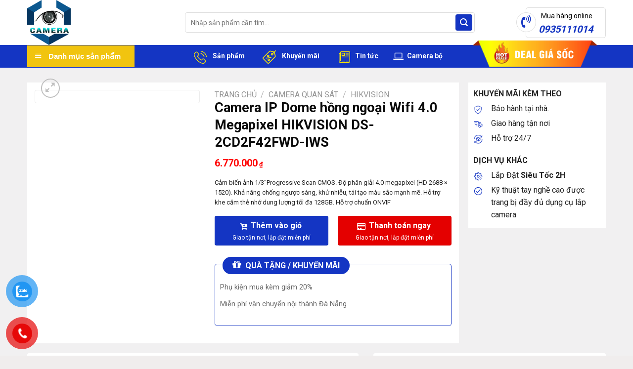

--- FILE ---
content_type: text/html; charset=UTF-8
request_url: https://lapcamera.danang.vn/san-pham/camera-ip-dome-hong-ngoai-wifi-4-0-megapixel-hikvision-ds-2cd2f42fwd-iws/
body_size: 38532
content:
<!DOCTYPE html>
<!--[if IE 9 ]> <html lang="vi" class="ie9 loading-site no-js"> <![endif]-->
<!--[if IE 8 ]> <html lang="vi" class="ie8 loading-site no-js"> <![endif]-->
<!--[if (gte IE 9)|!(IE)]><!--><html lang="vi" class="loading-site no-js"> <!--<![endif]-->
<head>
	<meta charset="UTF-8" />
	<link rel="profile" href="http://gmpg.org/xfn/11" />
	<link rel="pingback" href="https://lapcamera.danang.vn/xmlrpc.php" />

	<script>(function(html){html.className = html.className.replace(/\bno-js\b/,'js')})(document.documentElement);</script>
<meta name='robots' content='index, follow, max-image-preview:large, max-snippet:-1, max-video-preview:-1' />
	<style>img:is([sizes="auto" i], [sizes^="auto," i]) { contain-intrinsic-size: 3000px 1500px }</style>
	<meta name="viewport" content="width=device-width, initial-scale=1, maximum-scale=1" />
	<!-- This site is optimized with the Yoast SEO Premium plugin v20.7 (Yoast SEO v26.8) - https://yoast.com/product/yoast-seo-premium-wordpress/ -->
	<title>Camera IP Dome hồng ngoại Wifi HIKVISION DS-2CD2F42FWD-IWS</title>
	<meta name="description" content="Cảm biến ảnh 1/3″Progressive Scan CMOS. – Độ phân giải 4.0 megapixel (HD 2688 × 1520) – Khả năng chống ngược sáng, khử nhiễu, tái tạo màu sắc mạnh mẽ" />
	<link rel="canonical" href="https://lapcamera.danang.vn/san-pham/camera-ip-dome-hong-ngoai-wifi-4-0-megapixel-hikvision-ds-2cd2f42fwd-iws/" />
	<meta property="og:locale" content="vi_VN" />
	<meta property="og:type" content="article" />
	<meta property="og:title" content="Camera IP Dome hồng ngoại Wifi 4.0 Megapixel HIKVISION DS-2CD2F42FWD-IWS" />
	<meta property="og:description" content="Cảm biến ảnh 1/3″Progressive Scan CMOS. – Độ phân giải 4.0 megapixel (HD 2688 × 1520) – Khả năng chống ngược sáng, khử nhiễu, tái tạo màu sắc mạnh mẽ" />
	<meta property="og:url" content="https://lapcamera.danang.vn/san-pham/camera-ip-dome-hong-ngoai-wifi-4-0-megapixel-hikvision-ds-2cd2f42fwd-iws/" />
	<meta property="og:site_name" content="Lắp đặt Camera tại Đà Nẵng | Giá rẻ - Uy tín - Chất lượng" />
	<meta property="article:modified_time" content="2024-03-26T07:28:00+00:00" />
	<meta property="og:image" content="https://lapcamera.danang.vn/wp-content/uploads/2024/03/camera-ip-dome-hong-ngoai-wifi-4-0-megapixel-hikvision-ds-2cd2f42fwd-iws-4345.jpg" />
	<meta property="og:image:width" content="801" />
	<meta property="og:image:height" content="801" />
	<meta property="og:image:type" content="image/jpeg" />
	<meta name="twitter:card" content="summary_large_image" />
	<meta name="twitter:label1" content="Ước tính thời gian đọc" />
	<meta name="twitter:data1" content="6 phút" />
	<script type="application/ld+json" class="yoast-schema-graph">{"@context":"https://schema.org","@graph":[{"@type":"WebPage","@id":"https://lapcamera.danang.vn/san-pham/camera-ip-dome-hong-ngoai-wifi-4-0-megapixel-hikvision-ds-2cd2f42fwd-iws/","url":"https://lapcamera.danang.vn/san-pham/camera-ip-dome-hong-ngoai-wifi-4-0-megapixel-hikvision-ds-2cd2f42fwd-iws/","name":"Camera IP Dome hồng ngoại Wifi HIKVISION DS-2CD2F42FWD-IWS","isPartOf":{"@id":"https://lapcamera.danang.vn/#website"},"primaryImageOfPage":{"@id":"https://lapcamera.danang.vn/san-pham/camera-ip-dome-hong-ngoai-wifi-4-0-megapixel-hikvision-ds-2cd2f42fwd-iws/#primaryimage"},"image":{"@id":"https://lapcamera.danang.vn/san-pham/camera-ip-dome-hong-ngoai-wifi-4-0-megapixel-hikvision-ds-2cd2f42fwd-iws/#primaryimage"},"thumbnailUrl":"https://lapcamera.danang.vn/wp-content/uploads/2024/03/camera-ip-dome-hong-ngoai-wifi-4-0-megapixel-hikvision-ds-2cd2f42fwd-iws-4345.jpg","datePublished":"2024-03-19T02:56:42+00:00","dateModified":"2024-03-26T07:28:00+00:00","description":"Cảm biến ảnh 1/3″Progressive Scan CMOS. – Độ phân giải 4.0 megapixel (HD 2688 × 1520) – Khả năng chống ngược sáng, khử nhiễu, tái tạo màu sắc mạnh mẽ","breadcrumb":{"@id":"https://lapcamera.danang.vn/san-pham/camera-ip-dome-hong-ngoai-wifi-4-0-megapixel-hikvision-ds-2cd2f42fwd-iws/#breadcrumb"},"inLanguage":"vi","potentialAction":[{"@type":"ReadAction","target":["https://lapcamera.danang.vn/san-pham/camera-ip-dome-hong-ngoai-wifi-4-0-megapixel-hikvision-ds-2cd2f42fwd-iws/"]}]},{"@type":"ImageObject","inLanguage":"vi","@id":"https://lapcamera.danang.vn/san-pham/camera-ip-dome-hong-ngoai-wifi-4-0-megapixel-hikvision-ds-2cd2f42fwd-iws/#primaryimage","url":"https://lapcamera.danang.vn/wp-content/uploads/2024/03/camera-ip-dome-hong-ngoai-wifi-4-0-megapixel-hikvision-ds-2cd2f42fwd-iws-4345.jpg","contentUrl":"https://lapcamera.danang.vn/wp-content/uploads/2024/03/camera-ip-dome-hong-ngoai-wifi-4-0-megapixel-hikvision-ds-2cd2f42fwd-iws-4345.jpg","width":801,"height":801},{"@type":"BreadcrumbList","@id":"https://lapcamera.danang.vn/san-pham/camera-ip-dome-hong-ngoai-wifi-4-0-megapixel-hikvision-ds-2cd2f42fwd-iws/#breadcrumb","itemListElement":[{"@type":"ListItem","position":1,"name":"Trang chủ","item":"https://lapcamera.danang.vn/"},{"@type":"ListItem","position":2,"name":"Sản phẩm","item":"https://lapcamera.danang.vn/cart/"},{"@type":"ListItem","position":3,"name":"Camera IP Dome hồng ngoại Wifi 4.0 Megapixel HIKVISION DS-2CD2F42FWD-IWS"}]},{"@type":"WebSite","@id":"https://lapcamera.danang.vn/#website","url":"https://lapcamera.danang.vn/","name":"Skytech Camera","description":"","publisher":{"@id":"https://lapcamera.danang.vn/#organization"},"alternateName":"Lắp đặt Camera Đà Nẵng","potentialAction":[{"@type":"SearchAction","target":{"@type":"EntryPoint","urlTemplate":"https://lapcamera.danang.vn/?s={search_term_string}"},"query-input":{"@type":"PropertyValueSpecification","valueRequired":true,"valueName":"search_term_string"}}],"inLanguage":"vi"},{"@type":"Organization","@id":"https://lapcamera.danang.vn/#organization","name":"Skytech Camera","alternateName":"Lắp đặt Camera Đà Nẵng","url":"https://lapcamera.danang.vn/","logo":{"@type":"ImageObject","inLanguage":"vi","@id":"https://lapcamera.danang.vn/#/schema/logo/image/","url":"https://lapcamera.danang.vn/wp-content/uploads/2024/03/logo-lap-dat-camera-tai-da-nang-lapcamera.danang.vn_.png","contentUrl":"https://lapcamera.danang.vn/wp-content/uploads/2024/03/logo-lap-dat-camera-tai-da-nang-lapcamera.danang.vn_.png","width":600,"height":618,"caption":"Skytech Camera"},"image":{"@id":"https://lapcamera.danang.vn/#/schema/logo/image/"}}]}</script>
	<!-- / Yoast SEO Premium plugin. -->


<link rel='dns-prefetch' href='//fonts.googleapis.com' />
<link rel="alternate" type="application/rss+xml" title="Dòng thông tin Lắp đặt Camera tại Đà Nẵng | Giá rẻ - Uy tín - Chất lượng &raquo;" href="https://lapcamera.danang.vn/feed/" />

<link rel='stylesheet' id='dashicons-css' href='https://lapcamera.danang.vn/wp-includes/css/dashicons.min.css?ver=6.8.3' type='text/css' media='all' />
<link rel='stylesheet' id='menu-icons-extra-css' href='https://lapcamera.danang.vn/wp-content/plugins/ot-flatsome-vertical-menu/libs/menu-icons/css/extra.min.css?ver=0.12.2' type='text/css' media='all' />
<style id='classic-theme-styles-inline-css' type='text/css'>
/*! This file is auto-generated */
.wp-block-button__link{color:#fff;background-color:#32373c;border-radius:9999px;box-shadow:none;text-decoration:none;padding:calc(.667em + 2px) calc(1.333em + 2px);font-size:1.125em}.wp-block-file__button{background:#32373c;color:#fff;text-decoration:none}
</style>
<link rel='stylesheet' id='contact-form-7-css' href='https://lapcamera.danang.vn/wp-content/plugins/contact-form-7/includes/css/styles.css?ver=6.1.4' type='text/css' media='all' />
<link rel='stylesheet' id='magnific-popup-css' href='https://lapcamera.danang.vn/wp-content/plugins/devvn-woocommerce-reviews/library/magnific-popup/magnific-popup.css?ver=1.2.6' type='text/css' media='all' />
<link rel='stylesheet' id='devvn-reviews-style-css' href='https://lapcamera.danang.vn/wp-content/plugins/devvn-woocommerce-reviews/css/devvn-woocommerce-reviews.css?ver=1.2.6' type='text/css' media='all' />
<link rel='stylesheet' id='font-awesome-four-css' href='https://lapcamera.danang.vn/wp-content/plugins/font-awesome-4-menus/css/font-awesome.min.css?ver=4.7.0' type='text/css' media='all' />
<link rel='stylesheet' id='ot-vertical-menu-css-css' href='https://lapcamera.danang.vn/wp-content/plugins/ot-flatsome-vertical-menu/assets/css/style.css?ver=1.2.3' type='text/css' media='all' />
<link rel='stylesheet' id='photoswipe-css' href='https://lapcamera.danang.vn/wp-content/plugins/woocommerce/assets/css/photoswipe/photoswipe.min.css?ver=10.4.3' type='text/css' media='all' />
<link rel='stylesheet' id='photoswipe-default-skin-css' href='https://lapcamera.danang.vn/wp-content/plugins/woocommerce/assets/css/photoswipe/default-skin/default-skin.min.css?ver=10.4.3' type='text/css' media='all' />
<style id='woocommerce-inline-inline-css' type='text/css'>
.woocommerce form .form-row .required { visibility: visible; }
</style>
<link rel='stylesheet' id='pzf-style-css' href='https://lapcamera.danang.vn/wp-content/plugins/button-contact-vr/legacy/css/style.css?ver=1' type='text/css' media='all' />
<link rel='stylesheet' id='ez-toc-css' href='https://lapcamera.danang.vn/wp-content/plugins/easy-table-of-contents/assets/css/screen.min.css?ver=2.0.80' type='text/css' media='all' />
<style id='ez-toc-inline-css' type='text/css'>
div#ez-toc-container .ez-toc-title {font-size: 120%;}div#ez-toc-container .ez-toc-title {font-weight: 500;}div#ez-toc-container ul li , div#ez-toc-container ul li a {font-size: 95%;}div#ez-toc-container ul li , div#ez-toc-container ul li a {font-weight: 500;}div#ez-toc-container nav ul ul li {font-size: 90%;}div#ez-toc-container {background: #fff;border: 1px solid #ddd;}div#ez-toc-container p.ez-toc-title , #ez-toc-container .ez_toc_custom_title_icon , #ez-toc-container .ez_toc_custom_toc_icon {color: #999;}div#ez-toc-container ul.ez-toc-list a {color: #428bca;}div#ez-toc-container ul.ez-toc-list a:hover {color: #2a6496;}div#ez-toc-container ul.ez-toc-list a:visited {color: #428bca;}.ez-toc-counter nav ul li a::before {color: ;}.ez-toc-box-title {font-weight: bold; margin-bottom: 10px; text-align: center; text-transform: uppercase; letter-spacing: 1px; color: #666; padding-bottom: 5px;position:absolute;top:-4%;left:5%;background-color: inherit;transition: top 0.3s ease;}.ez-toc-box-title.toc-closed {top:-25%;}
.ez-toc-container-direction {direction: ltr;}.ez-toc-counter ul{counter-reset: item ;}.ez-toc-counter nav ul li a::before {content: counters(item, '.', decimal) '. ';display: inline-block;counter-increment: item;flex-grow: 0;flex-shrink: 0;margin-right: .2em; float: left; }.ez-toc-widget-direction {direction: ltr;}.ez-toc-widget-container ul{counter-reset: item ;}.ez-toc-widget-container nav ul li a::before {content: counters(item, '.', decimal) '. ';display: inline-block;counter-increment: item;flex-grow: 0;flex-shrink: 0;margin-right: .2em; float: left; }
</style>
<link rel='stylesheet' id='isures-style-variation-css' href='https://lapcamera.danang.vn/wp-content/themes/the-gioi-laptop/include/isures-project/assets/css//variation.css?ver=6.8.3' type='text/css' media='all' />
<link rel='stylesheet' id='isures-font-awesome-css' href='https://lapcamera.danang.vn/wp-content/themes/the-gioi-laptop/include/isures-project/assets/css//all.min.css?ver=6.8.3' type='text/css' media='all' />
<link rel='stylesheet' id='tablepress-default-css' href='https://lapcamera.danang.vn/wp-content/plugins/tablepress/css/build/default.css?ver=3.2.6' type='text/css' media='all' />
<link rel='stylesheet' id='ubermenu-css' href='https://lapcamera.danang.vn/wp-content/plugins/ubermenu/pro/assets/css/ubermenu.min.css?ver=3.6.1' type='text/css' media='all' />
<link rel='stylesheet' id='ubermenu-font-awesome-all-css' href='https://lapcamera.danang.vn/wp-content/plugins/ubermenu/assets/fontawesome/css/all.min.css?ver=6.8.3' type='text/css' media='all' />
<link rel='stylesheet' id='flatsome-main-css' href='https://lapcamera.danang.vn/wp-content/themes/flatsome/assets/css/flatsome.css?ver=3.14.0' type='text/css' media='all' />
<style id='flatsome-main-inline-css' type='text/css'>
@font-face {
				font-family: "fl-icons";
				font-display: block;
				src: url(https://lapcamera.danang.vn/wp-content/themes/flatsome/assets/css/icons/fl-icons.eot?v=3.14.0);
				src:
					url(https://lapcamera.danang.vn/wp-content/themes/flatsome/assets/css/icons/fl-icons.eot#iefix?v=3.14.0) format("embedded-opentype"),
					url(https://lapcamera.danang.vn/wp-content/themes/flatsome/assets/css/icons/fl-icons.woff2?v=3.14.0) format("woff2"),
					url(https://lapcamera.danang.vn/wp-content/themes/flatsome/assets/css/icons/fl-icons.ttf?v=3.14.0) format("truetype"),
					url(https://lapcamera.danang.vn/wp-content/themes/flatsome/assets/css/icons/fl-icons.woff?v=3.14.0) format("woff"),
					url(https://lapcamera.danang.vn/wp-content/themes/flatsome/assets/css/icons/fl-icons.svg?v=3.14.0#fl-icons) format("svg");
			}
</style>
<link rel='stylesheet' id='flatsome-shop-css' href='https://lapcamera.danang.vn/wp-content/themes/flatsome/assets/css/flatsome-shop.css?ver=3.14.0' type='text/css' media='all' />
<link rel='stylesheet' id='flatsome-style-css' href='https://lapcamera.danang.vn/wp-content/themes/the-gioi-laptop/style.css?ver=3.0' type='text/css' media='all' />
<link rel='stylesheet' id='flatsome-googlefonts-css' href='//fonts.googleapis.com/css?family=Roboto%3Aregular%2C700%2Cregular%2C500%7CDancing+Script%3Aregular%2C400&#038;display=swap&#038;ver=3.9' type='text/css' media='all' />
<script type="text/javascript" src="https://lapcamera.danang.vn/wp-includes/js/jquery/jquery.min.js?ver=3.7.1" id="jquery-core-js"></script>
<script type="text/javascript" src="https://lapcamera.danang.vn/wp-includes/js/jquery/jquery-migrate.min.js?ver=3.4.1" id="jquery-migrate-js"></script>
<script type="text/javascript" src="https://lapcamera.danang.vn/wp-content/plugins/woocommerce/assets/js/jquery-blockui/jquery.blockUI.min.js?ver=2.7.0-wc.10.4.3" id="wc-jquery-blockui-js" defer="defer" data-wp-strategy="defer"></script>
<script type="text/javascript" id="wc-add-to-cart-js-extra">
/* <![CDATA[ */
var wc_add_to_cart_params = {"ajax_url":"\/wp-admin\/admin-ajax.php","wc_ajax_url":"\/?wc-ajax=%%endpoint%%","i18n_view_cart":"Xem gi\u1ecf h\u00e0ng","cart_url":"https:\/\/lapcamera.danang.vn\/gio-hang\/","is_cart":"","cart_redirect_after_add":"no"};
/* ]]> */
</script>
<script type="text/javascript" src="https://lapcamera.danang.vn/wp-content/plugins/woocommerce/assets/js/frontend/add-to-cart.min.js?ver=10.4.3" id="wc-add-to-cart-js" defer="defer" data-wp-strategy="defer"></script>
<script type="text/javascript" src="https://lapcamera.danang.vn/wp-content/plugins/woocommerce/assets/js/photoswipe/photoswipe.min.js?ver=4.1.1-wc.10.4.3" id="wc-photoswipe-js" defer="defer" data-wp-strategy="defer"></script>
<script type="text/javascript" src="https://lapcamera.danang.vn/wp-content/plugins/woocommerce/assets/js/photoswipe/photoswipe-ui-default.min.js?ver=4.1.1-wc.10.4.3" id="wc-photoswipe-ui-default-js" defer="defer" data-wp-strategy="defer"></script>
<script type="text/javascript" id="wc-single-product-js-extra">
/* <![CDATA[ */
var wc_single_product_params = {"i18n_required_rating_text":"Vui l\u00f2ng ch\u1ecdn m\u1ed9t m\u1ee9c \u0111\u00e1nh gi\u00e1","i18n_rating_options":["1 tr\u00ean 5 sao","2 tr\u00ean 5 sao","3 tr\u00ean 5 sao","4 tr\u00ean 5 sao","5 tr\u00ean 5 sao"],"i18n_product_gallery_trigger_text":"Xem th\u01b0 vi\u1ec7n \u1ea3nh to\u00e0n m\u00e0n h\u00ecnh","review_rating_required":"yes","flexslider":{"rtl":false,"animation":"slide","smoothHeight":true,"directionNav":false,"controlNav":"thumbnails","slideshow":false,"animationSpeed":500,"animationLoop":false,"allowOneSlide":false},"zoom_enabled":"","zoom_options":[],"photoswipe_enabled":"1","photoswipe_options":{"shareEl":false,"closeOnScroll":false,"history":false,"hideAnimationDuration":0,"showAnimationDuration":0},"flexslider_enabled":""};
/* ]]> */
</script>
<script type="text/javascript" src="https://lapcamera.danang.vn/wp-content/plugins/woocommerce/assets/js/frontend/single-product.min.js?ver=10.4.3" id="wc-single-product-js" defer="defer" data-wp-strategy="defer"></script>
<script type="text/javascript" src="https://lapcamera.danang.vn/wp-content/plugins/woocommerce/assets/js/js-cookie/js.cookie.min.js?ver=2.1.4-wc.10.4.3" id="wc-js-cookie-js" defer="defer" data-wp-strategy="defer"></script>
<script type="text/javascript" id="woocommerce-js-extra">
/* <![CDATA[ */
var woocommerce_params = {"ajax_url":"\/wp-admin\/admin-ajax.php","wc_ajax_url":"\/?wc-ajax=%%endpoint%%","i18n_password_show":"Hi\u1ec3n th\u1ecb m\u1eadt kh\u1ea9u","i18n_password_hide":"\u1ea8n m\u1eadt kh\u1ea9u"};
/* ]]> */
</script>
<script type="text/javascript" src="https://lapcamera.danang.vn/wp-content/plugins/woocommerce/assets/js/frontend/woocommerce.min.js?ver=10.4.3" id="woocommerce-js" defer="defer" data-wp-strategy="defer"></script>
<link rel="https://api.w.org/" href="https://lapcamera.danang.vn/wp-json/" /><link rel="alternate" title="JSON" type="application/json" href="https://lapcamera.danang.vn/wp-json/wp/v2/product/4345" /><link rel="EditURI" type="application/rsd+xml" title="RSD" href="https://lapcamera.danang.vn/xmlrpc.php?rsd" />
<meta name="generator" content="WordPress 6.8.3" />
<meta name="generator" content="WooCommerce 10.4.3" />
<link rel='shortlink' href='https://lapcamera.danang.vn/?p=4345' />
<link rel="alternate" title="oNhúng (JSON)" type="application/json+oembed" href="https://lapcamera.danang.vn/wp-json/oembed/1.0/embed?url=https%3A%2F%2Flapcamera.danang.vn%2Fsan-pham%2Fcamera-ip-dome-hong-ngoai-wifi-4-0-megapixel-hikvision-ds-2cd2f42fwd-iws%2F" />
<link rel="alternate" title="oNhúng (XML)" type="text/xml+oembed" href="https://lapcamera.danang.vn/wp-json/oembed/1.0/embed?url=https%3A%2F%2Flapcamera.danang.vn%2Fsan-pham%2Fcamera-ip-dome-hong-ngoai-wifi-4-0-megapixel-hikvision-ds-2cd2f42fwd-iws%2F&#038;format=xml" />
<style id="ubermenu-custom-generated-css">
/** Font Awesome 4 Compatibility **/
.fa{font-style:normal;font-variant:normal;font-weight:normal;font-family:FontAwesome;}

/** UberMenu Custom Menu Styles (Customizer) **/
/* main */
 .ubermenu-main.ubermenu-transition-fade .ubermenu-item .ubermenu-submenu-drop { margin-top:0; }


/* Status: Loaded from Transient */

</style><style>.bg{opacity: 0; transition: opacity 1s; -webkit-transition: opacity 1s;} .bg-loaded{opacity: 1;}</style><!--[if IE]><link rel="stylesheet" type="text/css" href="https://lapcamera.danang.vn/wp-content/themes/flatsome/assets/css/ie-fallback.css"><script src="//cdnjs.cloudflare.com/ajax/libs/html5shiv/3.6.1/html5shiv.js"></script><script>var head = document.getElementsByTagName('head')[0],style = document.createElement('style');style.type = 'text/css';style.styleSheet.cssText = ':before,:after{content:none !important';head.appendChild(style);setTimeout(function(){head.removeChild(style);}, 0);</script><script src="https://lapcamera.danang.vn/wp-content/themes/flatsome/assets/libs/ie-flexibility.js"></script><![endif]--><!-- Google Tag Manager -->
<script>(function(w,d,s,l,i){w[l]=w[l]||[];w[l].push({'gtm.start':
new Date().getTime(),event:'gtm.js'});var f=d.getElementsByTagName(s)[0],
j=d.createElement(s),dl=l!='dataLayer'?'&l='+l:'';j.async=true;j.src=
'https://www.googletagmanager.com/gtm.js?id='+i+dl;f.parentNode.insertBefore(j,f);
})(window,document,'script','dataLayer','GTM-NJ258N55');</script>
<!-- End Google Tag Manager -->	<noscript><style>.woocommerce-product-gallery{ opacity: 1 !important; }</style></noscript>
	<link rel="icon" href="https://lapcamera.danang.vn/wp-content/uploads/2024/03/cropped-logo-lap-dat-camera-tai-da-nang-lapcamera.danang.vn_-32x32.png" sizes="32x32" />
<link rel="icon" href="https://lapcamera.danang.vn/wp-content/uploads/2024/03/cropped-logo-lap-dat-camera-tai-da-nang-lapcamera.danang.vn_-192x192.png" sizes="192x192" />
<link rel="apple-touch-icon" href="https://lapcamera.danang.vn/wp-content/uploads/2024/03/cropped-logo-lap-dat-camera-tai-da-nang-lapcamera.danang.vn_-180x180.png" />
<meta name="msapplication-TileImage" content="https://lapcamera.danang.vn/wp-content/uploads/2024/03/cropped-logo-lap-dat-camera-tai-da-nang-lapcamera.danang.vn_-270x270.png" />
<style id="custom-css" type="text/css">:root {--primary-color: #1435c3;}.full-width .ubermenu-nav, .container, .row{max-width: 1200px}.row.row-collapse{max-width: 1170px}.row.row-small{max-width: 1192.5px}.row.row-large{max-width: 1230px}.header-main{height: 91px}#logo img{max-height: 91px}#logo{width:289px;}.header-bottom{min-height: 43px}.header-top{min-height: 33px}.transparent .header-main{height: 30px}.transparent #logo img{max-height: 30px}.has-transparent + .page-title:first-of-type,.has-transparent + #main > .page-title,.has-transparent + #main > div > .page-title,.has-transparent + #main .page-header-wrapper:first-of-type .page-title{padding-top: 110px;}.header.show-on-scroll,.stuck .header-main{height:50px!important}.stuck #logo img{max-height: 50px!important}.search-form{ width: 87%;}.header-bg-color, .header-wrapper {background-color: rgba(255,255,255,0.9)}.header-bottom {background-color: #1435c3}.stuck .header-main .nav > li > a{line-height: 15px }.header-bottom-nav > li > a{line-height: 16px }@media (max-width: 549px) {.header-main{height: 70px}#logo img{max-height: 70px}}.nav-dropdown{font-size:96%}.header-top{background-color:#000000!important;}/* Color */.accordion-title.active, .has-icon-bg .icon .icon-inner,.logo a, .primary.is-underline, .primary.is-link, .badge-outline .badge-inner, .nav-outline > li.active> a,.nav-outline >li.active > a, .cart-icon strong,[data-color='primary'], .is-outline.primary{color: #1435c3;}/* Color !important */[data-text-color="primary"]{color: #1435c3!important;}/* Background Color */[data-text-bg="primary"]{background-color: #1435c3;}/* Background */.scroll-to-bullets a,.featured-title, .label-new.menu-item > a:after, .nav-pagination > li > .current,.nav-pagination > li > span:hover,.nav-pagination > li > a:hover,.has-hover:hover .badge-outline .badge-inner,button[type="submit"], .button.wc-forward:not(.checkout):not(.checkout-button), .button.submit-button, .button.primary:not(.is-outline),.featured-table .title,.is-outline:hover, .has-icon:hover .icon-label,.nav-dropdown-bold .nav-column li > a:hover, .nav-dropdown.nav-dropdown-bold > li > a:hover, .nav-dropdown-bold.dark .nav-column li > a:hover, .nav-dropdown.nav-dropdown-bold.dark > li > a:hover, .is-outline:hover, .tagcloud a:hover,.grid-tools a, input[type='submit']:not(.is-form), .box-badge:hover .box-text, input.button.alt,.nav-box > li > a:hover,.nav-box > li.active > a,.nav-pills > li.active > a ,.current-dropdown .cart-icon strong, .cart-icon:hover strong, .nav-line-bottom > li > a:before, .nav-line-grow > li > a:before, .nav-line > li > a:before,.banner, .header-top, .slider-nav-circle .flickity-prev-next-button:hover svg, .slider-nav-circle .flickity-prev-next-button:hover .arrow, .primary.is-outline:hover, .button.primary:not(.is-outline), input[type='submit'].primary, input[type='submit'].primary, input[type='reset'].button, input[type='button'].primary, .badge-inner{background-color: #1435c3;}/* Border */.nav-vertical.nav-tabs > li.active > a,.scroll-to-bullets a.active,.nav-pagination > li > .current,.nav-pagination > li > span:hover,.nav-pagination > li > a:hover,.has-hover:hover .badge-outline .badge-inner,.accordion-title.active,.featured-table,.is-outline:hover, .tagcloud a:hover,blockquote, .has-border, .cart-icon strong:after,.cart-icon strong,.blockUI:before, .processing:before,.loading-spin, .slider-nav-circle .flickity-prev-next-button:hover svg, .slider-nav-circle .flickity-prev-next-button:hover .arrow, .primary.is-outline:hover{border-color: #1435c3}.nav-tabs > li.active > a{border-top-color: #1435c3}.widget_shopping_cart_content .blockUI.blockOverlay:before { border-left-color: #1435c3 }.woocommerce-checkout-review-order .blockUI.blockOverlay:before { border-left-color: #1435c3 }/* Fill */.slider .flickity-prev-next-button:hover svg,.slider .flickity-prev-next-button:hover .arrow{fill: #1435c3;}/* Background Color */[data-icon-label]:after, .secondary.is-underline:hover,.secondary.is-outline:hover,.icon-label,.button.secondary:not(.is-outline),.button.alt:not(.is-outline), .badge-inner.on-sale, .button.checkout, .single_add_to_cart_button, .current .breadcrumb-step{ background-color:#ffb400; }[data-text-bg="secondary"]{background-color: #ffb400;}/* Color */.secondary.is-underline,.secondary.is-link, .secondary.is-outline,.stars a.active, .star-rating:before, .woocommerce-page .star-rating:before,.star-rating span:before, .color-secondary{color: #ffb400}/* Color !important */[data-text-color="secondary"]{color: #ffb400!important;}/* Border */.secondary.is-outline:hover{border-color:#ffb400}@media screen and (max-width: 549px){body{font-size: 100%;}}body{font-family:"Roboto", sans-serif}body{font-weight: 0}body{color: #232323}.nav > li > a {font-family:"Roboto", sans-serif;}.mobile-sidebar-levels-2 .nav > li > ul > li > a {font-family:"Roboto", sans-serif;}.nav > li > a {font-weight: 500;}.mobile-sidebar-levels-2 .nav > li > ul > li > a {font-weight: 500;}h1,h2,h3,h4,h5,h6,.heading-font, .off-canvas-center .nav-sidebar.nav-vertical > li > a{font-family: "Roboto", sans-serif;}h1,h2,h3,h4,h5,h6,.heading-font,.banner h1,.banner h2{font-weight: 700;}h1,h2,h3,h4,h5,h6,.heading-font{color: #0a0a0a;}.alt-font{font-family: "Dancing Script", sans-serif;}.alt-font{font-weight: 400!important;}.header:not(.transparent) .header-bottom-nav.nav > li > a{color: #ffffff;}a{color: #3365c1;}a:hover{color: #f26659;}.tagcloud a:hover{border-color: #f26659;background-color: #f26659;}.widget a{color: #232323;}.widget a:hover{color: #e41886;}.widget .tagcloud a:hover{border-color: #e41886; background-color: #e41886;}.shop-page-title.featured-title .title-overlay{background-color: #4c00bf;}.current .breadcrumb-step, [data-icon-label]:after, .button#place_order,.button.checkout,.checkout-button,.single_add_to_cart_button.button{background-color: #1435c3!important }.has-equal-box-heights .box-image {padding-top: 100%;}.shop-page-title.featured-title .title-bg{ background-image: url(https://lapcamera.danang.vn/wp-content/uploads/2024/03/camera-ip-dome-hong-ngoai-wifi-4-0-megapixel-hikvision-ds-2cd2f42fwd-iws-4345.jpg)!important;}@media screen and (min-width: 550px){.products .box-vertical .box-image{min-width: 168px!important;width: 168px!important;}}.absolute-footer, html{background-color: #f0eded}.label-new.menu-item > a:after{content:"New";}.label-hot.menu-item > a:after{content:"Hot";}.label-sale.menu-item > a:after{content:"Sale";}.label-popular.menu-item > a:after{content:"Popular";}</style></head>

<body class="wp-singular product-template-default single single-product postid-4345 wp-theme-flatsome wp-child-theme-the-gioi-laptop theme-flatsome ot-vertical-menu ot-menu-show-home woocommerce woocommerce-page woocommerce-no-js lightbox nav-dropdown-has-shadow nav-dropdown-has-border">

<!-- Google Tag Manager (noscript) -->
<noscript><iframe src="https://www.googletagmanager.com/ns.html?id=GTM-NJ258N55"
height="0" width="0" style="display:none;visibility:hidden"></iframe></noscript>
<!-- End Google Tag Manager (noscript) -->
<a class="skip-link screen-reader-text" href="#main">Skip to content</a>

<div id="wrapper">

	
	<header id="header" class="header has-sticky sticky-jump">
	
		<div class="header-wrapper">
			<div id="top-bar" class="header-top hide-for-sticky nav-dark show-for-medium">
    <div class="flex-row container">
      <div class="flex-col hide-for-medium flex-left">
          <ul class="nav nav-left medium-nav-center nav-small  nav-divided">
                        </ul>
      </div>

      <div class="flex-col hide-for-medium flex-center">
          <ul class="nav nav-center nav-small  nav-divided">
                        </ul>
      </div>

      <div class="flex-col hide-for-medium flex-right">
         <ul class="nav top-bar-nav nav-right nav-small  nav-divided">
                        </ul>
      </div>

            <div class="flex-col show-for-medium flex-grow">
          <ul class="nav nav-center nav-small mobile-nav  nav-divided">
              <li class="html custom html_topbar_left"><div class="services-top">
      <a href="#"><i class="fa fa-usd" aria-hidden="true"></i> Cam kết giá tốt nhất</a>
      <a href="#"><i class="fa fa-truck" aria-hidden="true"></i> Miễn phí vận chuyển</a>
      <a href="#"><i class="fa fa-handshake-o" aria-hidden="true"></i> Thanh toán khi nhận hàng</a>

      <a href="#"><i class="fa fa-history"></i> Bảo hành tận nơi</a>
    </div></li>          </ul>
      </div>
      
    </div>
</div>
<div id="masthead" class="header-main hide-for-sticky">
      <div class="header-inner flex-row container logo-left medium-logo-center" role="navigation">

          <!-- Logo -->
          <div id="logo" class="flex-col logo">
            <!-- Header logo -->
<a href="https://lapcamera.danang.vn/" title="Lắp đặt Camera tại Đà Nẵng | Giá rẻ &#8211; Uy tín &#8211; Chất lượng" rel="home">
    <img width="289" height="91" src="https://lapcamera.danang.vn/wp-content/uploads/2024/03/logo-lap-dat-camera-tai-da-nang-lapcamera.danang.vn_.png" class="header_logo header-logo" alt="Lắp đặt Camera tại Đà Nẵng | Giá rẻ &#8211; Uy tín &#8211; Chất lượng"/><img  width="289" height="91" src="https://lapcamera.danang.vn/wp-content/uploads/2024/03/logo-lap-dat-camera-tai-da-nang-lapcamera.danang.vn_.png" class="header-logo-dark" alt="Lắp đặt Camera tại Đà Nẵng | Giá rẻ &#8211; Uy tín &#8211; Chất lượng"/></a>
          </div>

          <!-- Mobile Left Elements -->
          <div class="flex-col show-for-medium flex-left">
            <ul class="mobile-nav nav nav-left ">
              <li class="nav-icon has-icon">
  		<a href="#" data-open="#main-menu" data-pos="left" data-bg="main-menu-overlay" data-color="" class="is-small" aria-label="Menu" aria-controls="main-menu" aria-expanded="false">
		
		  <i class="icon-menu" ></i>
		  		</a>
	</li>            </ul>
          </div>

          <!-- Left Elements -->
          <div class="flex-col hide-for-medium flex-left
            flex-grow">
            <ul class="header-nav header-nav-main nav nav-left " >
              <li class="header-search-form search-form html relative has-icon">
	<div class="header-search-form-wrapper">
		<div class="searchform-wrapper ux-search-box relative is-normal"><form role="search" method="get" class="searchform" action="https://lapcamera.danang.vn/">
	<div class="flex-row relative">
						<div class="flex-col flex-grow">
			<label class="screen-reader-text" for="woocommerce-product-search-field-0">Tìm kiếm:</label>
			<input type="search" id="woocommerce-product-search-field-0" class="search-field mb-0" placeholder="Nhập sản phẩm cần tìm..." value="" name="s" />
			<input type="hidden" name="post_type" value="product" />
					</div>
		<div class="flex-col">
			<button type="submit" value="Tìm kiếm" class="ux-search-submit submit-button secondary button icon mb-0" aria-label="Submit">
				<i class="icon-search" ></i>			</button>
		</div>
	</div>
	<div class="live-search-results text-left z-top"></div>
</form>
</div>	</div>
</li>            </ul>
          </div>

          <!-- Right Elements -->
          <div class="flex-col hide-for-medium flex-right">
            <ul class="header-nav header-nav-main nav nav-right ">
              <li class="html custom html_top_right_text"><a class="item hotline" href="tel:0935111014">
        <i class="icon fa fa-volume-control-phone"></i>
        <span>Mua hàng online</span><b>0935111014</b>
      </a></li>            </ul>
          </div>

          <!-- Mobile Right Elements -->
          <div class="flex-col show-for-medium flex-right">
            <ul class="mobile-nav nav nav-right ">
              <li class="cart-item has-icon">

      <a href="https://lapcamera.danang.vn/gio-hang/" class="header-cart-link off-canvas-toggle nav-top-link is-small" data-open="#cart-popup" data-class="off-canvas-cart" title="Giỏ hàng" data-pos="right">
  
    <i class="icon-shopping-basket"
    data-icon-label="0">
  </i>
  </a>


  <!-- Cart Sidebar Popup -->
  <div id="cart-popup" class="mfp-hide widget_shopping_cart">
  <div class="cart-popup-inner inner-padding">
      <div class="cart-popup-title text-center">
          <h4 class="uppercase">Giỏ hàng</h4>
          <div class="is-divider"></div>
      </div>
      <div class="widget_shopping_cart_content">
          

	<p class="woocommerce-mini-cart__empty-message">Chưa có sản phẩm trong giỏ hàng.</p>


      </div>
             <div class="cart-sidebar-content relative"></div>  </div>
  </div>

</li>
            </ul>
          </div>

      </div>
     
      </div><div id="wide-nav" class="header-bottom wide-nav nav-dark flex-has-center hide-for-medium">
    <div class="flex-row container">

                        <div class="flex-col hide-for-medium flex-left">
                <ul class="nav header-nav header-bottom-nav nav-left ">
                                <div id="mega-menu-wrap"
                 class="ot-vm-click">
                <div id="mega-menu-title">
                    <i class="icon-menu"></i> Danh mục sản phẩm                </div>
				
<!-- UberMenu [Configuration:main] [Theme Loc:mega_menu] [Integration:auto] -->
<a class="ubermenu-responsive-toggle ubermenu-responsive-toggle-main ubermenu-skin-none ubermenu-loc-mega_menu ubermenu-responsive-toggle-content-align-left ubermenu-responsive-toggle-align-full " tabindex="0" data-ubermenu-target="ubermenu-main-70-mega_menu-2"><i class="fas fa-bars" ></i>Menu</a><nav id="ubermenu-main-70-mega_menu-2" class="ubermenu ubermenu-nojs ubermenu-main ubermenu-menu-70 ubermenu-loc-mega_menu ubermenu-responsive ubermenu-responsive-default ubermenu-responsive-collapse ubermenu-vertical ubermenu-transition-shift ubermenu-trigger-hover_intent ubermenu-skin-none  ubermenu-bar-align-full ubermenu-items-align-auto ubermenu-bound ubermenu-disable-submenu-scroll ubermenu-sub-indicators ubermenu-retractors-responsive ubermenu-submenu-indicator-closes"><ul id="ubermenu-nav-main-70-mega_menu" class="ubermenu-nav" data-title="Menu danh mục"><li id="menu-item-7028" class="ubermenu-item ubermenu-item-type-custom ubermenu-item-object-custom ubermenu-item-7028 ubermenu-item-level-0 ubermenu-column ubermenu-column-auto" ><a class="ubermenu-target ubermenu-item-layout-default ubermenu-item-layout-text_only" href="https://lapcamera.danang.vn/danh-muc/camera-quan-sat/yoosee/" tabindex="0"><span class="ubermenu-target-title ubermenu-target-text">Camera Yoosee</span></a></li><li id="menu-item-7033" class="ubermenu-item ubermenu-item-type-custom ubermenu-item-object-custom ubermenu-item-7033 ubermenu-item-level-0 ubermenu-column ubermenu-column-auto" ><a class="ubermenu-target ubermenu-item-layout-default ubermenu-item-layout-text_only" href="https://lapcamera.danang.vn/danh-muc/camera-quan-sat/ezviz/" tabindex="0"><span class="ubermenu-target-title ubermenu-target-text">Camera Ezviz</span></a></li><li id="menu-item-7031" class="ubermenu-item ubermenu-item-type-custom ubermenu-item-object-custom ubermenu-item-7031 ubermenu-item-level-0 ubermenu-column ubermenu-column-auto" ><a class="ubermenu-target ubermenu-item-layout-default ubermenu-item-layout-text_only" href="https://lapcamera.danang.vn/danh-muc/camera-quan-sat/imou/" tabindex="0"><span class="ubermenu-target-title ubermenu-target-text">Camera Imou</span></a></li><li id="menu-item-7030" class="ubermenu-item ubermenu-item-type-custom ubermenu-item-object-custom ubermenu-item-7030 ubermenu-item-level-0 ubermenu-column ubermenu-column-auto" ><a class="ubermenu-target ubermenu-item-layout-default ubermenu-item-layout-text_only" href="https://lapcamera.danang.vn/danh-muc/camera-quan-sat/kbvision/" tabindex="0"><span class="ubermenu-target-title ubermenu-target-text">Camera Kbvision</span></a></li><li id="menu-item-7032" class="ubermenu-item ubermenu-item-type-custom ubermenu-item-object-custom ubermenu-item-7032 ubermenu-item-level-0 ubermenu-column ubermenu-column-auto" ><a class="ubermenu-target ubermenu-item-layout-default ubermenu-item-layout-text_only" href="https://lapcamera.danang.vn/danh-muc/camera-quan-sat/hikvision/" tabindex="0"><span class="ubermenu-target-title ubermenu-target-text">Camera Hikvision</span></a></li><li id="menu-item-7034" class="ubermenu-item ubermenu-item-type-custom ubermenu-item-object-custom ubermenu-item-7034 ubermenu-item-level-0 ubermenu-column ubermenu-column-auto" ><a class="ubermenu-target ubermenu-item-layout-default ubermenu-item-layout-text_only" href="https://lapcamera.danang.vn/danh-muc/camera-quan-sat/dahua/" tabindex="0"><span class="ubermenu-target-title ubermenu-target-text">Camera Dahua</span></a></li><li id="menu-item-7029" class="ubermenu-item ubermenu-item-type-custom ubermenu-item-object-custom ubermenu-item-7029 ubermenu-item-level-0 ubermenu-column ubermenu-column-auto" ><a class="ubermenu-target ubermenu-item-layout-default ubermenu-item-layout-text_only" href="https://lapcamera.danang.vn/danh-muc/camera-quan-sat/puratech/" tabindex="0"><span class="ubermenu-target-title ubermenu-target-text">Camera Puratech</span></a></li></ul></nav>
<!-- End UberMenu -->
            </div>
			                </ul>
            </div>
            
                        <div class="flex-col hide-for-medium flex-center">
                <ul class="nav header-nav header-bottom-nav nav-center ">
                    <li id="menu-item-1309" class="menu-item menu-item-type-post_type menu-item-object-page current_page_parent menu-item-1309 menu-item-design-default"><a href="https://lapcamera.danang.vn/cart/" class="nav-top-link"><i class="icon icon-nav-right-1"></i> Sản phẩm</a></li>
<li id="menu-item-1311" class="menu-item menu-item-type-taxonomy menu-item-object-category menu-item-1311 menu-item-design-default"><a href="https://lapcamera.danang.vn/tin-khuyen-mai/" class="nav-top-link"><i class="icon icon-nav-right-3"></i> Khuyến mãi</a></li>
<li id="menu-item-1310" class="menu-item menu-item-type-taxonomy menu-item-object-category menu-item-1310 menu-item-design-default"><a href="https://lapcamera.danang.vn/tin-tuc/" class="nav-top-link"><i class="icon icon-nav-right-4"></i>Tin tức</a></li>
<li id="menu-item-1526" class="menu-item menu-item-type-post_type menu-item-object-page menu-item-1526 menu-item-design-default"><a href="https://lapcamera.danang.vn/mua-camera-tron-bo/" class="nav-top-link"><i class="fa fa-laptop" aria-hidden="true"></i> Camera bộ</a></li>
                </ul>
            </div>
            
                        <div class="flex-col hide-for-medium flex-right flex-grow">
              <ul class="nav header-nav header-bottom-nav nav-right ">
                   <li class="html custom html_topbar_right"><div class="div-km"><a class="deal" href="/tin-khuyen-mai/">
      <i class="icon icon-title-deal-nav"></i>
    </a></div></li>              </ul>
            </div>
            
            
    </div>
</div>

	<div id="flatsome-uber-menu" class="header-ubermenu-nav relative hide-for-medium" style="z-index: 9">
		<div class="full-width">
			
<!-- UberMenu [Configuration:main] [Theme Loc:primary] [Integration:api] -->
<a class="ubermenu-responsive-toggle ubermenu-responsive-toggle-main ubermenu-skin-none ubermenu-loc-primary ubermenu-responsive-toggle-content-align-left ubermenu-responsive-toggle-align-full " tabindex="0" data-ubermenu-target="ubermenu-main-70-primary-2"><i class="fas fa-bars" ></i>Menu</a><nav id="ubermenu-main-70-primary-2" class="ubermenu ubermenu-nojs ubermenu-main ubermenu-menu-70 ubermenu-loc-primary ubermenu-responsive ubermenu-responsive-default ubermenu-responsive-collapse ubermenu-vertical ubermenu-transition-shift ubermenu-trigger-hover_intent ubermenu-skin-none  ubermenu-bar-align-full ubermenu-items-align-auto ubermenu-bound ubermenu-disable-submenu-scroll ubermenu-sub-indicators ubermenu-retractors-responsive ubermenu-submenu-indicator-closes"><ul id="ubermenu-nav-main-70-primary" class="ubermenu-nav" data-title="Menu danh mục"><li class="ubermenu-item ubermenu-item-type-custom ubermenu-item-object-custom ubermenu-item-7028 ubermenu-item-level-0 ubermenu-column ubermenu-column-auto" ><a class="ubermenu-target ubermenu-item-layout-default ubermenu-item-layout-text_only" href="https://lapcamera.danang.vn/danh-muc/camera-quan-sat/yoosee/" tabindex="0"><span class="ubermenu-target-title ubermenu-target-text">Camera Yoosee</span></a></li><li class="ubermenu-item ubermenu-item-type-custom ubermenu-item-object-custom ubermenu-item-7033 ubermenu-item-level-0 ubermenu-column ubermenu-column-auto" ><a class="ubermenu-target ubermenu-item-layout-default ubermenu-item-layout-text_only" href="https://lapcamera.danang.vn/danh-muc/camera-quan-sat/ezviz/" tabindex="0"><span class="ubermenu-target-title ubermenu-target-text">Camera Ezviz</span></a></li><li class="ubermenu-item ubermenu-item-type-custom ubermenu-item-object-custom ubermenu-item-7031 ubermenu-item-level-0 ubermenu-column ubermenu-column-auto" ><a class="ubermenu-target ubermenu-item-layout-default ubermenu-item-layout-text_only" href="https://lapcamera.danang.vn/danh-muc/camera-quan-sat/imou/" tabindex="0"><span class="ubermenu-target-title ubermenu-target-text">Camera Imou</span></a></li><li class="ubermenu-item ubermenu-item-type-custom ubermenu-item-object-custom ubermenu-item-7030 ubermenu-item-level-0 ubermenu-column ubermenu-column-auto" ><a class="ubermenu-target ubermenu-item-layout-default ubermenu-item-layout-text_only" href="https://lapcamera.danang.vn/danh-muc/camera-quan-sat/kbvision/" tabindex="0"><span class="ubermenu-target-title ubermenu-target-text">Camera Kbvision</span></a></li><li class="ubermenu-item ubermenu-item-type-custom ubermenu-item-object-custom ubermenu-item-7032 ubermenu-item-level-0 ubermenu-column ubermenu-column-auto" ><a class="ubermenu-target ubermenu-item-layout-default ubermenu-item-layout-text_only" href="https://lapcamera.danang.vn/danh-muc/camera-quan-sat/hikvision/" tabindex="0"><span class="ubermenu-target-title ubermenu-target-text">Camera Hikvision</span></a></li><li class="ubermenu-item ubermenu-item-type-custom ubermenu-item-object-custom ubermenu-item-7034 ubermenu-item-level-0 ubermenu-column ubermenu-column-auto" ><a class="ubermenu-target ubermenu-item-layout-default ubermenu-item-layout-text_only" href="https://lapcamera.danang.vn/danh-muc/camera-quan-sat/dahua/" tabindex="0"><span class="ubermenu-target-title ubermenu-target-text">Camera Dahua</span></a></li><li class="ubermenu-item ubermenu-item-type-custom ubermenu-item-object-custom ubermenu-item-7029 ubermenu-item-level-0 ubermenu-column ubermenu-column-auto" ><a class="ubermenu-target ubermenu-item-layout-default ubermenu-item-layout-text_only" href="https://lapcamera.danang.vn/danh-muc/camera-quan-sat/puratech/" tabindex="0"><span class="ubermenu-target-title ubermenu-target-text">Camera Puratech</span></a></li></ul></nav>
<!-- End UberMenu -->
		</div>
	</div>
			<div id="flatsome-uber-menu" class="header-ubermenu-nav relative show-for-medium" style="z-index: 9">
			<div class="full-width">
				
<!-- UberMenu [Configuration:main] [Theme Loc:primary_mobile] [Integration:api] -->
<a class="ubermenu-responsive-toggle ubermenu-responsive-toggle-main ubermenu-skin-none ubermenu-loc-primary_mobile ubermenu-responsive-toggle-content-align-left ubermenu-responsive-toggle-align-full " tabindex="0" data-ubermenu-target="ubermenu-main-70-primary_mobile-2"><i class="fas fa-bars" ></i>Menu</a><nav id="ubermenu-main-70-primary_mobile-2" class="ubermenu ubermenu-nojs ubermenu-main ubermenu-menu-70 ubermenu-loc-primary_mobile ubermenu-responsive ubermenu-responsive-default ubermenu-responsive-collapse ubermenu-vertical ubermenu-transition-shift ubermenu-trigger-hover_intent ubermenu-skin-none  ubermenu-bar-align-full ubermenu-items-align-auto ubermenu-bound ubermenu-disable-submenu-scroll ubermenu-sub-indicators ubermenu-retractors-responsive ubermenu-submenu-indicator-closes"><ul id="ubermenu-nav-main-70-primary_mobile" class="ubermenu-nav" data-title="Menu danh mục"><li class="ubermenu-item ubermenu-item-type-custom ubermenu-item-object-custom ubermenu-item-7028 ubermenu-item-level-0 ubermenu-column ubermenu-column-auto" ><a class="ubermenu-target ubermenu-item-layout-default ubermenu-item-layout-text_only" href="https://lapcamera.danang.vn/danh-muc/camera-quan-sat/yoosee/" tabindex="0"><span class="ubermenu-target-title ubermenu-target-text">Camera Yoosee</span></a></li><li class="ubermenu-item ubermenu-item-type-custom ubermenu-item-object-custom ubermenu-item-7033 ubermenu-item-level-0 ubermenu-column ubermenu-column-auto" ><a class="ubermenu-target ubermenu-item-layout-default ubermenu-item-layout-text_only" href="https://lapcamera.danang.vn/danh-muc/camera-quan-sat/ezviz/" tabindex="0"><span class="ubermenu-target-title ubermenu-target-text">Camera Ezviz</span></a></li><li class="ubermenu-item ubermenu-item-type-custom ubermenu-item-object-custom ubermenu-item-7031 ubermenu-item-level-0 ubermenu-column ubermenu-column-auto" ><a class="ubermenu-target ubermenu-item-layout-default ubermenu-item-layout-text_only" href="https://lapcamera.danang.vn/danh-muc/camera-quan-sat/imou/" tabindex="0"><span class="ubermenu-target-title ubermenu-target-text">Camera Imou</span></a></li><li class="ubermenu-item ubermenu-item-type-custom ubermenu-item-object-custom ubermenu-item-7030 ubermenu-item-level-0 ubermenu-column ubermenu-column-auto" ><a class="ubermenu-target ubermenu-item-layout-default ubermenu-item-layout-text_only" href="https://lapcamera.danang.vn/danh-muc/camera-quan-sat/kbvision/" tabindex="0"><span class="ubermenu-target-title ubermenu-target-text">Camera Kbvision</span></a></li><li class="ubermenu-item ubermenu-item-type-custom ubermenu-item-object-custom ubermenu-item-7032 ubermenu-item-level-0 ubermenu-column ubermenu-column-auto" ><a class="ubermenu-target ubermenu-item-layout-default ubermenu-item-layout-text_only" href="https://lapcamera.danang.vn/danh-muc/camera-quan-sat/hikvision/" tabindex="0"><span class="ubermenu-target-title ubermenu-target-text">Camera Hikvision</span></a></li><li class="ubermenu-item ubermenu-item-type-custom ubermenu-item-object-custom ubermenu-item-7034 ubermenu-item-level-0 ubermenu-column ubermenu-column-auto" ><a class="ubermenu-target ubermenu-item-layout-default ubermenu-item-layout-text_only" href="https://lapcamera.danang.vn/danh-muc/camera-quan-sat/dahua/" tabindex="0"><span class="ubermenu-target-title ubermenu-target-text">Camera Dahua</span></a></li><li class="ubermenu-item ubermenu-item-type-custom ubermenu-item-object-custom ubermenu-item-7029 ubermenu-item-level-0 ubermenu-column ubermenu-column-auto" ><a class="ubermenu-target ubermenu-item-layout-default ubermenu-item-layout-text_only" href="https://lapcamera.danang.vn/danh-muc/camera-quan-sat/puratech/" tabindex="0"><span class="ubermenu-target-title ubermenu-target-text">Camera Puratech</span></a></li></ul></nav>
<!-- End UberMenu -->
			</div>
		</div>
		<div class="header-bg-container fill"><div class="header-bg-image fill"></div><div class="header-bg-color fill"></div></div>		</div>
	</header>

	
	<main id="main" class="">

	<div class="shop-container">
		
			<div class="container">
	<div class="woocommerce-notices-wrapper"></div></div>
<div id="product-4345" class="product type-product post-4345 status-publish first instock product_cat-hikvision has-post-thumbnail shipping-taxable purchasable product-type-simple">

	<div class="custom-product-page">

			<section class="section section-chi-tiet" id="section_172806047">
		<div class="bg section-bg fill bg-fill  bg-loaded" >

			
			
			

		</div>

		<div class="section-content relative">
			

<div class="row"  id="row-1265756221">


	<div id="col-754345489" class="col div-chi-tiet-trai small-12 large-12"  >
				<div class="col-inner"  >
			
			

<div class="row row-small"  id="row-1061758565">


	<div id="col-2038186816" class="col medium-9 small-12 large-9"  >
				<div class="col-inner"  >
			
			

<div class="row row-sp-chi-tiet"  id="row-1795338017">


	<div id="col-642318925" class="col medium-5 small-12 large-5"  >
				<div class="col-inner"  >
			
			


<div class="product-images relative mb-half has-hover woocommerce-product-gallery woocommerce-product-gallery--with-images woocommerce-product-gallery--columns-4 images" data-columns="4">

  <div class="badge-container is-larger absolute left top z-1">
</div>

  <div class="image-tools absolute top show-on-hover right z-3">
      </div>

  <figure class="woocommerce-product-gallery__wrapper product-gallery-slider slider slider-nav-small mb-half"
        data-flickity-options='{
                "cellAlign": "center",
                "wrapAround": true,
                "autoPlay": false,
                "prevNextButtons":true,
                "adaptiveHeight": true,
                "imagesLoaded": true,
                "lazyLoad": 1,
                "dragThreshold" : 15,
                "pageDots": false,
                "rightToLeft": false       }'>
    <div data-thumb="https://lapcamera.danang.vn/wp-content/uploads/2024/03/camera-ip-dome-hong-ngoai-wifi-4-0-megapixel-hikvision-ds-2cd2f42fwd-iws-4345-100x100.jpg" class="woocommerce-product-gallery__image slide first"><a href="https://lapcamera.danang.vn/wp-content/uploads/2024/03/camera-ip-dome-hong-ngoai-wifi-4-0-megapixel-hikvision-ds-2cd2f42fwd-iws-4345.jpg"><img width="510" height="510" src="data:image/svg+xml,%3Csvg%20viewBox%3D%220%200%20801%20801%22%20xmlns%3D%22http%3A%2F%2Fwww.w3.org%2F2000%2Fsvg%22%3E%3C%2Fsvg%3E" class="lazy-load wp-post-image skip-lazy" alt="" title="camera-ip-dome-hong-ngoai-wifi-4-0-megapixel-hikvision-ds-2cd2f42fwd-iws-4345" data-caption="" data-src="https://lapcamera.danang.vn/wp-content/uploads/2024/03/camera-ip-dome-hong-ngoai-wifi-4-0-megapixel-hikvision-ds-2cd2f42fwd-iws-4345.jpg" data-large_image="https://lapcamera.danang.vn/wp-content/uploads/2024/03/camera-ip-dome-hong-ngoai-wifi-4-0-megapixel-hikvision-ds-2cd2f42fwd-iws-4345.jpg" data-large_image_width="801" data-large_image_height="801" decoding="async" fetchpriority="high" srcset="" data-srcset="https://lapcamera.danang.vn/wp-content/uploads/2024/03/camera-ip-dome-hong-ngoai-wifi-4-0-megapixel-hikvision-ds-2cd2f42fwd-iws-4345-510x510.jpg 510w, https://lapcamera.danang.vn/wp-content/uploads/2024/03/camera-ip-dome-hong-ngoai-wifi-4-0-megapixel-hikvision-ds-2cd2f42fwd-iws-4345-150x150.jpg 150w, https://lapcamera.danang.vn/wp-content/uploads/2024/03/camera-ip-dome-hong-ngoai-wifi-4-0-megapixel-hikvision-ds-2cd2f42fwd-iws-4345-300x300.jpg 300w, https://lapcamera.danang.vn/wp-content/uploads/2024/03/camera-ip-dome-hong-ngoai-wifi-4-0-megapixel-hikvision-ds-2cd2f42fwd-iws-4345-768x768.jpg 768w, https://lapcamera.danang.vn/wp-content/uploads/2024/03/camera-ip-dome-hong-ngoai-wifi-4-0-megapixel-hikvision-ds-2cd2f42fwd-iws-4345-168x168.jpg 168w, https://lapcamera.danang.vn/wp-content/uploads/2024/03/camera-ip-dome-hong-ngoai-wifi-4-0-megapixel-hikvision-ds-2cd2f42fwd-iws-4345-100x100.jpg 100w, https://lapcamera.danang.vn/wp-content/uploads/2024/03/camera-ip-dome-hong-ngoai-wifi-4-0-megapixel-hikvision-ds-2cd2f42fwd-iws-4345.jpg 801w" sizes="(max-width: 510px) 100vw, 510px" /></a></div>  </figure>

  <div class="image-tools absolute bottom left z-3">
        <a href="#product-zoom" class="zoom-button button is-outline circle icon tooltip hide-for-small" title="Zoom">
      <i class="icon-expand" ></i>    </a>
   </div>
</div>




		</div>
					</div>

	

	<div id="col-2140508469" class="col medium-7 small-12 large-7"  >
				<div class="col-inner"  >
			
			

<nav class="woocommerce-breadcrumb breadcrumbs uppercase"><a href="https://lapcamera.danang.vn">Trang chủ</a> <span class="divider">&#47;</span> <a href="https://lapcamera.danang.vn/danh-muc/camera-quan-sat/">Camera Quan Sát</a> <span class="divider">&#47;</span> <a href="https://lapcamera.danang.vn/danh-muc/camera-quan-sat/hikvision/">Hikvision</a></nav><h1 class="product-title product_title entry-title">
	Camera IP Dome hồng ngoại Wifi 4.0 Megapixel HIKVISION DS-2CD2F42FWD-IWS</h1>

<div class="price-wrapper">
	<p class="price product-page-price ">
  <span class="woocommerce-Price-amount amount"><bdi>6.770.000<span class="woocommerce-Price-currencySymbol">&#8363;</span></bdi></span></p>
</div>

<div class="product-short-description">
	<p>Cảm biến ảnh 1/3″Progressive Scan CMOS. Độ phân giải 4.0 megapixel (HD 2688 × 1520). Khả năng chống ngược sáng, khử nhiễu, tái tạo màu sắc mạnh mẽ. Hỗ trợ khe cắm thẻ nhớ dung lượng tối đa 128GB. Hỗ trợ chuẩn ONVIF</p>
</div>

	
	<form class="cart" action="https://lapcamera.danang.vn/san-pham/camera-ip-dome-hong-ngoai-wifi-4-0-megapixel-hikvision-ds-2cd2f42fwd-iws/" method="post" enctype='multipart/form-data'>
		
			<div class="quantity buttons_added">
		<input type="button" value="-" class="minus button is-form">				<label class="screen-reader-text" for="quantity_697914022ad5f">Camera IP Dome hồng ngoại Wifi 4.0 Megapixel HIKVISION DS-2CD2F42FWD-IWS số lượng</label>
		<input
			type="number"
			id="quantity_697914022ad5f"
			class="input-text qty text"
			step="1"
			min="1"
			max=""
			name="quantity"
			value="1"
			title="Qty"
			size="4"
			placeholder=""
			inputmode="numeric" />
				<input type="button" value="+" class="plus button is-form">	</div>
	
		<button type="submit" name="add-to-cart" value="4345" class="single_add_to_cart_button button alt"><i class="fa fa-cart-plus" aria-hidden="true"></i><span>Thêm vào giỏ</span></button>

		    <style>
        .devvn-quickbuy button.single_add_to_cart_button.loading:after {
            display: none;
        }
        .devvn-quickbuy button.single_add_to_cart_button.button.alt.loading {
            color: #fff;
            pointer-events: none !important;
        }
        .devvn-quickbuy button.buy_now_button {
            position: relative;
            color: rgba(255,255,255,0.05);
        }
        .devvn-quickbuy button.buy_now_button:after {
            animation: spin 500ms infinite linear;
            border: 2px solid #fff;
            border-radius: 32px;
            border-right-color: transparent !important;
            border-top-color: transparent !important;
            content: "";
            display: block;
            height: 16px;
            top: 50%;
            margin-top: -8px;
            left: 50%;
            margin-left: -8px;
            position: absolute;
            width: 16px;
        }
    </style>
    <button type="button" class="button buy_now_button">
        <i class="fa fa-credit-card" aria-hidden="true"></i><span>Thanh toán ngay</span>    </button>
    <input type="hidden" name="is_buy_now" class="is_buy_now" value="0" autocomplete="off"/>
    <script>
        jQuery(document).ready(function(){
            jQuery('body').on('click', '.buy_now_button', function(){
                var thisParent = jQuery(this).parents('form.cart');
                if(jQuery('.single_add_to_cart_button', thisParent).hasClass('disabled')) return false;
                thisParent.addClass('devvn-quickbuy');
                jQuery('.is_buy_now', thisParent).val('1');
                jQuery('.single_add_to_cart_button', thisParent).trigger('click');
            });
        });
    </script>
    	</form>

	
   <div class="product-offer">
          <div class="title"><i class="fa fa-gift" aria-hidden="true"></i> Quà tặng / Khuyến mãi</div>
          <div class="content">
        
<table id="tablepress-1" class="tablepress tablepress-id-1">
<tbody>
<tr class="row-1">
	<td class="column-1">Phụ kiện mua kèm giảm 20%</td>
</tr>
<tr class="row-2">
	<td class="column-1">Miễn phí vận chuyển nội thành Đà Nẵng</td>
</tr>
</tbody>
</table>
<!-- #tablepress-1 from cache -->
          </div>
        </div>

    


		</div>
					</div>

	

</div>

		</div>
					</div>

	

	<div id="col-1030120260" class="col div-chinh-sach medium-3 small-12 large-3"  >
				<div class="col-inner"  >
			
			

<p><strong>KHUYẾN MÃI KÈM THEO</strong></p>

		<div class="icon-box featured-box icon-box-left text-left"  >
					<div class="icon-box-img" style="width: 20px">
				<div class="icon">
					<div class="icon-inner" >
						<img width="30" height="30" src="https://lapcamera.danang.vn/wp-content/uploads/2021/07/55555.png" class="attachment-medium size-medium" alt="" decoding="async" />					</div>
				</div>
			</div>
				<div class="icon-box-text last-reset">
									

<p>Bảo hành tại nhà.</p>

		</div>
	</div>
	
	

		<div class="icon-box featured-box icon-box-left text-left"  >
					<div class="icon-box-img" style="width: 20px">
				<div class="icon">
					<div class="icon-inner" >
						<img width="30" height="30" src="https://lapcamera.danang.vn/wp-content/uploads/2021/07/22222.png" class="attachment-medium size-medium" alt="" decoding="async" />					</div>
				</div>
			</div>
				<div class="icon-box-text last-reset">
									

<p>Giao hàng tận nơi</p>

		</div>
	</div>
	
	

		<div class="icon-box featured-box icon-box-left text-left"  >
					<div class="icon-box-img" style="width: 20px">
				<div class="icon">
					<div class="icon-inner" >
						<img width="24" height="24" src="https://lapcamera.danang.vn/wp-content/uploads/2021/07/33333.png" class="attachment-medium size-medium" alt="" decoding="async" loading="lazy" />					</div>
				</div>
			</div>
				<div class="icon-box-text last-reset">
									

<p>Hỗ trợ 24/7</p>
	<div id="gap-140552738" class="gap-element clearfix" style="display:block; height:auto;">
		
<style>
#gap-140552738 {
  padding-top: 15px;
}
</style>
	</div>
	


		</div>
	</div>
	
	
<p><strong>DỊCH VỤ KHÁC</strong></p>

		<div class="icon-box featured-box icon-box-left text-left"  >
					<div class="icon-box-img" style="width: 20px">
				<div class="icon">
					<div class="icon-inner" >
						<img width="30" height="30" src="https://lapcamera.danang.vn/wp-content/uploads/2021/07/66666.png" class="attachment-medium size-medium" alt="" decoding="async" loading="lazy" />					</div>
				</div>
			</div>
				<div class="icon-box-text last-reset">
									

<p>Lắp Đặt <strong>Siêu Tốc 2H</strong></p>

		</div>
	</div>
	
	

		<div class="icon-box featured-box icon-box-left text-left"  >
					<div class="icon-box-img" style="width: 20px">
				<div class="icon">
					<div class="icon-inner" >
						<img width="30" height="30" src="https://lapcamera.danang.vn/wp-content/uploads/2021/07/1111.png" class="attachment-medium size-medium" alt="" decoding="async" loading="lazy" />					</div>
				</div>
			</div>
				<div class="icon-box-text last-reset">
									

<p>Kỹ thuật tay nghề cao được trang bị đầy đủ dụng cụ lắp camera</p>

		</div>
	</div>
	
	


		</div>
					</div>

	

</div>

		</div>
					</div>

	

	<div id="col-214098781" class="col div-trang medium-7 small-12 large-7"  >
				<div class="col-inner"  >
			
			

	
<div class="product-page-sections">
		<div class="product-section">
	<div class="row">
		<div class="large-12 col pb-0 mb-0 scroll-to" id="description" data-link="#description" >
			 <h5 class="uppercase mt">Mô tả</h5>
		</div>

		<div class="large-12 col pb-0 mb-0">
			<div class="panel entry-content">
				

<p><a href="https://lapcamera.danang.vn/danh-muc/camera-quan-sat/hikvision/"><strong>Camera Hikvision</strong></a> là dòng camera với thiết kế nhỏ gọn và tinh tế, chiếc camera này không chỉ đóng vai trò là thiết bị giám sát an ninh mà còn làm nổi bật sự sang trọng cho không gian địa điểm, công trình của bạn.Là thương hiệu sản xuất CCTV hàng đầu thế giới với hàng loạt siêu phẩm được tích hợp các tính năng nổi trội, mang nhiều đặc tính riêng biệt.Sự đa dạng hóa sản phẩm, tính năng, giá thành của thương hiệu mang lại nhiều sự tinh tế trong cách sử dụng của người dùng. Và <a href="https://lapcamera.danang.vn/"><strong>lắp camera tại Đà Nẵng</strong></a> là một trong những đơn vị Phân phối và lắp đặt camera Hikvision chất lượng và uy tín nhất chính thức tại Việt Nam.</p>
<div id="ez-toc-container" class="ez-toc-v2_0_80 counter-hierarchy ez-toc-counter ez-toc-custom ez-toc-container-direction">
<div class="ez-toc-title-container">
<p class="ez-toc-title" style="cursor:inherit">Mục lục nội dung</p>
<span class="ez-toc-title-toggle"><a href="#" class="ez-toc-pull-right ez-toc-btn ez-toc-btn-xs ez-toc-btn-default ez-toc-toggle" aria-label="Toggle Table of Content"><span class="ez-toc-js-icon-con"><span class=""><span class="eztoc-hide" style="display:none;">Toggle</span><span class="ez-toc-icon-toggle-span"><svg style="fill: #999;color:#999" xmlns="http://www.w3.org/2000/svg" class="list-377408" width="20px" height="20px" viewBox="0 0 24 24" fill="none"><path d="M6 6H4v2h2V6zm14 0H8v2h12V6zM4 11h2v2H4v-2zm16 0H8v2h12v-2zM4 16h2v2H4v-2zm16 0H8v2h12v-2z" fill="currentColor"></path></svg><svg style="fill: #999;color:#999" class="arrow-unsorted-368013" xmlns="http://www.w3.org/2000/svg" width="10px" height="10px" viewBox="0 0 24 24" version="1.2" baseProfile="tiny"><path d="M18.2 9.3l-6.2-6.3-6.2 6.3c-.2.2-.3.4-.3.7s.1.5.3.7c.2.2.4.3.7.3h11c.3 0 .5-.1.7-.3.2-.2.3-.5.3-.7s-.1-.5-.3-.7zM5.8 14.7l6.2 6.3 6.2-6.3c.2-.2.3-.5.3-.7s-.1-.5-.3-.7c-.2-.2-.4-.3-.7-.3h-11c-.3 0-.5.1-.7.3-.2.2-.3.5-.3.7s.1.5.3.7z"/></svg></span></span></span></a></span></div>
<nav><ul class='ez-toc-list ez-toc-list-level-1 eztoc-toggle-hide-by-default' ><li class='ez-toc-page-1 ez-toc-heading-level-2'><a class="ez-toc-link ez-toc-heading-1" href="#Hinh_anh_san_pham" >Hình ảnh sản phẩm</a></li><li class='ez-toc-page-1 ez-toc-heading-level-2'><a class="ez-toc-link ez-toc-heading-2" href="#Thong_tin_ve_san_pham" >Thông tin về sản phẩm</a></li><li class='ez-toc-page-1 ez-toc-heading-level-2'><a class="ez-toc-link ez-toc-heading-3" href="#Thong_so_ky_thuat" >Thông số kỹ thuật</a></li></ul></nav></div>
<h2><span class="ez-toc-section" id="Hinh_anh_san_pham"></span>Hình ảnh sản phẩm<span class="ez-toc-section-end"></span></h2>
<p><img class="lazy-load" decoding="async" src="data:image/svg+xml,%3Csvg%20viewBox%3D%220%200%20100%20100%22%20xmlns%3D%22http%3A%2F%2Fwww.w3.org%2F2000%2Fsvg%22%3E%3C%2Fsvg%3E" data-src="https://lapcamera.danang.vn/wp-content/uploads/2024/03/camera-ip-dome-hong-ngoai-wifi-4-0-megapixel-hikvision-ds-2cd2f42fwd-iws-4345-1.jpg" alt="camera-ip-dome-hong-ngoai-wifi-4-0-megapixel-hikvision-ds-2cd2f42fwd-iws" /></p>
<h2><span class="ez-toc-section" id="Thong_tin_ve_san_pham"></span><span id="Thong_tin_ve_san_pham" class="ez-toc-section"></span>Thông tin về sản phẩm<span class="ez-toc-section-end"></span></h2>
<p><a href="https://lapcamera.danang.vn/san-pham/camera-ip-dome-hong-ngoai-wifi-4-0-megapixel-hikvision-ds-2cd2f42fwd-iws/"><b><strong>Camera IP Dome hồng ngoại không dây 4.0 Megapixel HIKVISION DS-2CD2F42FWD-IWS</strong></b></a></p>
<p>–       Cảm biến hình ảnh: 1/3 inch CMOS.</p>
<p>–       Chuẩn nén hình ảnh: H.264, H.264+, MJPEG.</p>
<p>–       Độ phân giải: 4.0 Megapixel (2688 x 1520).</p>
<p>–       Hỗ trợ khe cắm thẻ nhớ SD/SDHC/SDXC dung lượng lên đến 128GB.</p>
<p>–       Tích hợp cổng cắm Audio in/ out.</p>
<p>–       1 kênh báo động ngõ vào, 1 kênh báo động ngõ ra.</p>
<p>–       Chức năng báo động khi có đột nhập, chuyển động, vượt hàng rào ảo…</p>
<p>–       Hỗ trợ kết nối không dây Wifi, chức năng WPS.</p>
<p>–       Chức năng quan sát Ngày/ Đêm.</p>
<p>–       Chức năng lọc nhiễu kỹ thuật số 3D DNR (Dynamic Noise Reduction).</p>
<p>–       Chức năng chống ngược sáng Digital WDR (Wide Dynamic Range).</p>
<p>–       Nguồn điện cung cấp: 12VDC.</p>
<p>–       Chức năng cấp nguồn qua mạng PoE.</p>
<p>–       Dễ dàng giám sát qua điện thoại di động, iPad, iPhone…</p>
<p>–       Phần mềm giám sát và tên miền miễn phí…</p>
<h2><span class="ez-toc-section" id="Thong_so_ky_thuat"></span><span id="Thong_so_ky_thuat" class="ez-toc-section"></span><b><strong>Thông số kỹ thuật</strong></b><span class="ez-toc-section-end"></span></h2>
<table>
<tbody>
<tr>
<td colspan="2"><b><strong>Camera</strong></b></td>
</tr>
<tr>
<td>Cảm biến ảnh</td>
<td>CMOS quét liên tục 1/3 inch</td>
</tr>
<tr>
<td>Min. Sự chiếu sáng</td>
<td>0.01Lux @ F1.2, AGC ON, 0.028Lux @ F2.0, AGC ON, 0 Lux với IR</td>
</tr>
<tr>
<td>Thời gian màn trập</td>
<td>1/3 giây đến 1 / 10.000 giây</td>
</tr>
<tr>
<td rowspan="2">Ống kính</td>
<td>2,8mm, 4mm, 6mm @ F2.0</td>
</tr>
<tr>
<td>Góc nhìn: 106º (2,8mm), 83ºm (4mm), 55,4º (6mm)</td>
</tr>
<tr>
<td>Gắn ống kính</td>
<td>M12</td>
</tr>
<tr>
<td>Ngày đêm</td>
<td>Bộ lọc cắt IR với công tắc tự động</td>
</tr>
<tr>
<td>Dải động rộng</td>
<td>120dB</td>
</tr>
<tr>
<td>Giảm nhiễu kỹ thuật số</td>
<td>DNR 3D</td>
</tr>
<tr>
<td>Vòng quay P &amp; T</td>
<td>Chảo có động cơ: -90º ~ 90º, Độ nghiêng: 0º ~ 75º</td>
</tr>
<tr>
<td colspan="2"><b><strong>Tiêu chuẩn nén</strong></b></td>
</tr>
<tr>
<td>Nén video</td>
<td>H.264 / MJPEG / H.264 +</td>
</tr>
<tr>
<td>Tốc độ bit của video</td>
<td>32Kbps ~ 16Mbps</td>
</tr>
<tr>
<td>Luồng kép</td>
<td>Đúng</td>
</tr>
<tr>
<td colspan="2"><b><strong>Hình ảnh</strong></b></td>
</tr>
<tr>
<td>Tối đa Độ phân giải hình ảnh</td>
<td>2688 x 1520</td>
</tr>
<tr>
<td rowspan="2">Tỷ lệ khung hình</td>
<td>50Hz: 20fps (2688 x 1520), 25fps (1920 × 1080), 25fps (1280 × 960), 25fps (1280 × 720)</td>
</tr>
<tr>
<td>60Hz: 20fps (2688 x 1520), 30fps (1920 × 1080), 30fps (1280 × 960), 30fps (1280 × 720)</td>
</tr>
<tr>
<td>Cài đặt hình ảnh</td>
<td>Chế độ xoay, độ bão hòa, độ sáng, độ tương phản, độ sắc nét có thể điều chỉnh bằng phần mềm máy khách hoặc trình duyệt web</td>
</tr>
<tr>
<td>BLC</td>
<td>Có, vùng có thể định cấu hình</td>
</tr>
<tr>
<td>ROI</td>
<td>Ủng hộ</td>
</tr>
<tr>
<td colspan="2"><b><strong>Mạng lưới</strong></b></td>
</tr>
<tr>
<td>Lưu trữ mạng</td>
<td>NAS (Hỗ trợ NFS, SMB / CIFS)</td>
</tr>
<tr>
<td>Kích hoạt báo động</td>
<td>Cắt ngang dòng, Phát hiện xâm nhập, Phát hiện chuyển động, Phân tích động, Cảnh báo giả mạo, Ngắt kết nối mạng, Xung đột địa chỉ IP, Ngoại lệ lưu trữ</td>
</tr>
<tr>
<td>Giao thức</td>
<td>TCP / IP, ICMP, HTTP, HTTPS, FTP, DHCP, DNS, DDNS, RTP, RTSP, RTCP, PPPoE, NTP, UPnP, SMTP, SNMP, IGMP, 802.1X, QoS, IPv6, Bonjour</td>
</tr>
<tr>
<td>Chức năng chung</td>
<td>Đặt lại một phím, Chống nhấp nháy, nhịp tim, nhân bản, bảo vệ bằng mật khẩu, mặt nạ bảo mật, Hình mờ, lọc địa chỉ IP, Truy cập ẩn danh</td>
</tr>
<tr>
<td>Tiêu chuẩn</td>
<td>ONVIF (Cấu hình S, Cấu hình G), PSIA, CGI, ISAPI</td>
</tr>
<tr>
<td colspan="2"><b><strong>Giao diện</strong></b></td>
</tr>
<tr>
<td>Phương thức giao tiếp</td>
<td>1 giao diện Ethernet RJ45 10M / 100M</td>
</tr>
<tr>
<td>Lưu trữ trên tàu</td>
<td>Tích hợp khe cắm Micro SD / SDHC / SDXC, lên đến 128 GB</td>
</tr>
<tr>
<td>Giao diện báo thức</td>
<td>1 x I / O cảnh báo chỉ dành cho kiểu máy – S</td>
</tr>
<tr>
<td>Giao diện âm thanh</td>
<td>1 x I / O âm thanh chỉ dành cho các kiểu máy – S</td>
</tr>
<tr>
<td>Nút reset</td>
<td>Đúng</td>
</tr>
<tr>
<td colspan="2"><b><strong>Wifi </strong></b></td>
</tr>
<tr>
<td>Tiêu chuẩn không dây</td>
<td>IEEE802.11b, 802.11g, 802.11n</td>
</tr>
<tr>
<td>Dải tần số</td>
<td>2,4 GHz ~ 2,4835 GHz</td>
</tr>
<tr>
<td>Kênh Băng thông</td>
<td>Hỗ trợ 20 / 40MHz</td>
</tr>
<tr>
<td rowspan="2">Chế độ điều chế</td>
<td>802.11b: CCK, QPSK, BPSK</td>
</tr>
<tr>
<td>802.11g / n: OFDM</td>
</tr>
<tr>
<td>Bảo vệ</td>
<td>64/128-bit WEP, WPA / WPA2, WPA-PSK / WPA2-PSK, WPS</td>
</tr>
<tr>
<td>Tỷ giá chuyển khoản</td>
<td>11b: 11Mbps, 11g: 54Mbps, 11n: lên đến 150Mbps</td>
</tr>
<tr>
<td>Phạm vi không dây</td>
<td>50 mét</td>
</tr>
<tr>
<td colspan="2"><b><strong>Chung</strong></b></td>
</tr>
<tr>
<td>Nguồn cấp</td>
<td>12 VDC ± 25%, PoE (802.3af   Class3)</td>
</tr>
<tr>
<td>Sự tiêu thụ năng lượng</td>
<td>Tối đa 5W (Tối đa 7 W khi bật bộ lọc cắt IR, tối đa 9W với xoay xoay &amp; nghiêng)</td>
</tr>
<tr>
<td>Vật chất</td>
<td>Bìa trên: Nhựa; Kim loại cơ bản</td>
</tr>
<tr>
<td>Dải IR</td>
<td>10 mét</td>
</tr>
<tr>
<td>Kích thước</td>
<td>Φ119,93 x 87,08mm</td>
</tr>
<tr>
<td>Cân nặng</td>
<td>500g   (1,1lbs)</td>
</tr>
</tbody>
</table>
<p>– <b><strong>Bảo hành: 24 tháng.</strong></b></p>
<p>Nếu quý khách hàng muốn lắp đặt một hệ thống camera giám sát giá rẻ và chất lượng như trên thì hãy liên hệ ngay với <em>hotline <a href="https://lapcamera.danang.vn/">lắp đặt camera quan sát tại Đà Nẵng</a> <a href="tel:0935111014">0935 11 10 14</a>  </em>hoặc đến trực tiếp showroom của chúng tôi để được tư vấn và lắp đặt một cách nhanh chóng.</p>
			</div>
		</div>
	</div>
	</div>
	</div>



		</div>
					</div>

	

	<div id="col-1815204350" class="col div-trang medium-5 small-12 large-5"  >
				<div class="col-inner"  >
			
			

<h3>Thông số kỹ thuật</h3>
<p>–       Cảm biến hình ảnh: 1/3 inch CMOS.</p>
<p>–       Chuẩn nén hình ảnh: H.264, H.264+, MJPEG.</p>
<p>–       Độ phân giải: 4.0 Megapixel (2688 x 1520).</p>
<p>–       Hỗ trợ khe cắm thẻ nhớ SD/SDHC/SDXC dung lượng lên đến 128GB.</p>
<p>–       Tích hợp cổng cắm Audio in/ out.</p>
<p>–       1 kênh báo động ngõ vào, 1 kênh báo động ngõ ra.</p>
<p>–       Chức năng báo động khi có đột nhập, chuyển động, vượt hàng rào ảo…</p>
<p>–       Hỗ trợ kết nối không dây Wifi, chức năng WPS.</p>
<p>–       Chức năng quan sát Ngày/ Đêm.</p>
<p>–       Chức năng lọc nhiễu kỹ thuật số 3D DNR (Dynamic Noise Reduction).</p>
<p>–       Chức năng chống ngược sáng Digital WDR (Wide Dynamic Range).</p>
<p>–       Nguồn điện cung cấp: 12VDC.</p>
<p>–       Chức năng cấp nguồn qua mạng PoE.</p>
<p>–       Dễ dàng giám sát qua điện thoại di động, iPad, iPhone…</p>
<p>–       Phần mềm giám sát và tên miền miễn phí…</p>



		</div>
					</div>

	

	<div id="col-1824334288" class="col small-12 large-12"  >
				<div class="col-inner"  >
			
			




  <div class="related related-products-wrapper product-section">
<div id="nz-div">
<h3 class="tde">
<span class="null"> Sản phẩm tương tự</span><br>
</h3>
</div>
 

      
  
    <div class="row equalize-box large-columns-5 medium-columns-3 small-columns-2 row-small">
  
      
        
<div class="product-small col has-hover product type-product post-4347 status-publish instock product_cat-hikvision has-post-thumbnail shipping-taxable purchasable product-type-simple">
	<div class="col-inner">
	
<div class="badge-container absolute left top z-1">
</div>
	<div class="product-small box ">
		<div class="box-image">
			<div class="image-none">
				<a href="https://lapcamera.danang.vn/san-pham/camera-ip-hong-ngoai-2-0-megapixel-hikvision-ds-2cd1023g0e-i/" aria-label="Camera IP hồng ngoại 2.0 Megapixel HIKVISION DS-2CD1023G0E-I">
					<img width="168" height="168" src="data:image/svg+xml,%3Csvg%20viewBox%3D%220%200%20168%20168%22%20xmlns%3D%22http%3A%2F%2Fwww.w3.org%2F2000%2Fsvg%22%3E%3C%2Fsvg%3E" data-src="https://lapcamera.danang.vn/wp-content/uploads/2024/03/camera-ip-hong-ngoai-2-0-megapixel-hikvision-ds-2cd1023g0e-i-4347-168x168.jpg" class="lazy-load attachment-woocommerce_thumbnail size-woocommerce_thumbnail" alt="Camera IP hồng ngoại 2.0 Megapixel HIKVISION DS-2CD1023G0E-I" decoding="async" loading="lazy" srcset="" data-srcset="https://lapcamera.danang.vn/wp-content/uploads/2024/03/camera-ip-hong-ngoai-2-0-megapixel-hikvision-ds-2cd1023g0e-i-4347-168x168.jpg 168w, https://lapcamera.danang.vn/wp-content/uploads/2024/03/camera-ip-hong-ngoai-2-0-megapixel-hikvision-ds-2cd1023g0e-i-4347-150x150.jpg 150w, https://lapcamera.danang.vn/wp-content/uploads/2024/03/camera-ip-hong-ngoai-2-0-megapixel-hikvision-ds-2cd1023g0e-i-4347-300x300.jpg 300w, https://lapcamera.danang.vn/wp-content/uploads/2024/03/camera-ip-hong-ngoai-2-0-megapixel-hikvision-ds-2cd1023g0e-i-4347-768x768.jpg 768w, https://lapcamera.danang.vn/wp-content/uploads/2024/03/camera-ip-hong-ngoai-2-0-megapixel-hikvision-ds-2cd1023g0e-i-4347-510x510.jpg 510w, https://lapcamera.danang.vn/wp-content/uploads/2024/03/camera-ip-hong-ngoai-2-0-megapixel-hikvision-ds-2cd1023g0e-i-4347-100x100.jpg 100w, https://lapcamera.danang.vn/wp-content/uploads/2024/03/camera-ip-hong-ngoai-2-0-megapixel-hikvision-ds-2cd1023g0e-i-4347.jpg 801w" sizes="auto, (max-width: 168px) 100vw, 168px" />				</a>
			</div>
			<div class="image-tools is-small top right show-on-hover">
							</div>
			<div class="image-tools is-small hide-for-small bottom left show-on-hover">
							</div>
			<div class="image-tools grid-tools text-center hide-for-small bottom hover-slide-in show-on-hover">
							</div>
					</div>

		<div class="box-text box-text-products">
			<div class="title-wrapper"><p class="name product-title woocommerce-loop-product__title"><a href="https://lapcamera.danang.vn/san-pham/camera-ip-hong-ngoai-2-0-megapixel-hikvision-ds-2cd1023g0e-i/" class="woocommerce-LoopProduct-link woocommerce-loop-product__link">Camera IP hồng ngoại 2.0 Megapixel HIKVISION DS-2CD1023G0E-I</a></p></div><div class="price-wrapper">
	<span class="price"><span class="woocommerce-Price-amount amount"><bdi>2.460.000<span class="woocommerce-Price-currencySymbol">&#8363;</span></bdi></span></span>
</div>		</div>
	</div>
		</div>
</div>

      
        
<div class="product-small col has-hover product type-product post-4376 status-publish instock product_cat-hikvision has-post-thumbnail shipping-taxable purchasable product-type-simple">
	<div class="col-inner">
	
<div class="badge-container absolute left top z-1">
</div>
	<div class="product-small box ">
		<div class="box-image">
			<div class="image-none">
				<a href="https://lapcamera.danang.vn/san-pham/hikvision-ds-2ce16h0t-itpfs-5-0mp/" aria-label="HIKVISION DS-2CE16H0T-ITPFS 5.0MP">
					<img width="168" height="168" src="data:image/svg+xml,%3Csvg%20viewBox%3D%220%200%20168%20168%22%20xmlns%3D%22http%3A%2F%2Fwww.w3.org%2F2000%2Fsvg%22%3E%3C%2Fsvg%3E" data-src="https://lapcamera.danang.vn/wp-content/uploads/2024/03/hikvision-ds-2ce16h0t-itpfs-5-0mp-4376-168x168.jpg" class="lazy-load attachment-woocommerce_thumbnail size-woocommerce_thumbnail" alt="HIKVISION DS-2CE16H0T-ITPFS 5.0MP" decoding="async" loading="lazy" srcset="" data-srcset="https://lapcamera.danang.vn/wp-content/uploads/2024/03/hikvision-ds-2ce16h0t-itpfs-5-0mp-4376-168x168.jpg 168w, https://lapcamera.danang.vn/wp-content/uploads/2024/03/hikvision-ds-2ce16h0t-itpfs-5-0mp-4376-150x150.jpg 150w, https://lapcamera.danang.vn/wp-content/uploads/2024/03/hikvision-ds-2ce16h0t-itpfs-5-0mp-4376-300x300.jpg 300w, https://lapcamera.danang.vn/wp-content/uploads/2024/03/hikvision-ds-2ce16h0t-itpfs-5-0mp-4376-768x768.jpg 768w, https://lapcamera.danang.vn/wp-content/uploads/2024/03/hikvision-ds-2ce16h0t-itpfs-5-0mp-4376-510x510.jpg 510w, https://lapcamera.danang.vn/wp-content/uploads/2024/03/hikvision-ds-2ce16h0t-itpfs-5-0mp-4376-100x100.jpg 100w, https://lapcamera.danang.vn/wp-content/uploads/2024/03/hikvision-ds-2ce16h0t-itpfs-5-0mp-4376.jpg 801w" sizes="auto, (max-width: 168px) 100vw, 168px" />				</a>
			</div>
			<div class="image-tools is-small top right show-on-hover">
							</div>
			<div class="image-tools is-small hide-for-small bottom left show-on-hover">
							</div>
			<div class="image-tools grid-tools text-center hide-for-small bottom hover-slide-in show-on-hover">
							</div>
					</div>

		<div class="box-text box-text-products">
			<div class="title-wrapper"><p class="name product-title woocommerce-loop-product__title"><a href="https://lapcamera.danang.vn/san-pham/hikvision-ds-2ce16h0t-itpfs-5-0mp/" class="woocommerce-LoopProduct-link woocommerce-loop-product__link">HIKVISION DS-2CE16H0T-ITPFS 5.0MP</a></p></div><div class="price-wrapper">
	<span class="price"><span class="woocommerce-Price-amount amount"><bdi>1.360.000<span class="woocommerce-Price-currencySymbol">&#8363;</span></bdi></span></span>
</div>		</div>
	</div>
		</div>
</div>

      
        
<div class="product-small col has-hover product type-product post-4390 status-publish last instock product_cat-hikvision has-post-thumbnail shipping-taxable purchasable product-type-simple">
	<div class="col-inner">
	
<div class="badge-container absolute left top z-1">
</div>
	<div class="product-small box ">
		<div class="box-image">
			<div class="image-none">
				<a href="https://lapcamera.danang.vn/san-pham/hikvision-ds-2ce5ah0t-vpit3zf-5-0mp/" aria-label="HIKVISION DS-2CE5AH0T-VPIT3ZF 5.0MP">
					<img width="168" height="168" src="data:image/svg+xml,%3Csvg%20viewBox%3D%220%200%20168%20168%22%20xmlns%3D%22http%3A%2F%2Fwww.w3.org%2F2000%2Fsvg%22%3E%3C%2Fsvg%3E" data-src="https://lapcamera.danang.vn/wp-content/uploads/2024/03/hikvision-ds-2ce5ah0t-vpit3zf-5-0mp-4390-168x168.jpg" class="lazy-load attachment-woocommerce_thumbnail size-woocommerce_thumbnail" alt="HIKVISION DS-2CE5AH0T-VPIT3ZF 5.0MP" decoding="async" loading="lazy" srcset="" data-srcset="https://lapcamera.danang.vn/wp-content/uploads/2024/03/hikvision-ds-2ce5ah0t-vpit3zf-5-0mp-4390-168x168.jpg 168w, https://lapcamera.danang.vn/wp-content/uploads/2024/03/hikvision-ds-2ce5ah0t-vpit3zf-5-0mp-4390-150x150.jpg 150w, https://lapcamera.danang.vn/wp-content/uploads/2024/03/hikvision-ds-2ce5ah0t-vpit3zf-5-0mp-4390-300x300.jpg 300w, https://lapcamera.danang.vn/wp-content/uploads/2024/03/hikvision-ds-2ce5ah0t-vpit3zf-5-0mp-4390-768x768.jpg 768w, https://lapcamera.danang.vn/wp-content/uploads/2024/03/hikvision-ds-2ce5ah0t-vpit3zf-5-0mp-4390-510x510.jpg 510w, https://lapcamera.danang.vn/wp-content/uploads/2024/03/hikvision-ds-2ce5ah0t-vpit3zf-5-0mp-4390-100x100.jpg 100w, https://lapcamera.danang.vn/wp-content/uploads/2024/03/hikvision-ds-2ce5ah0t-vpit3zf-5-0mp-4390.jpg 801w" sizes="auto, (max-width: 168px) 100vw, 168px" />				</a>
			</div>
			<div class="image-tools is-small top right show-on-hover">
							</div>
			<div class="image-tools is-small hide-for-small bottom left show-on-hover">
							</div>
			<div class="image-tools grid-tools text-center hide-for-small bottom hover-slide-in show-on-hover">
							</div>
					</div>

		<div class="box-text box-text-products">
			<div class="title-wrapper"><p class="name product-title woocommerce-loop-product__title"><a href="https://lapcamera.danang.vn/san-pham/hikvision-ds-2ce5ah0t-vpit3zf-5-0mp/" class="woocommerce-LoopProduct-link woocommerce-loop-product__link">HIKVISION DS-2CE5AH0T-VPIT3ZF 5.0MP</a></p></div><div class="price-wrapper">
	<span class="price"><span class="woocommerce-Price-amount amount"><bdi>3.050.000<span class="woocommerce-Price-currencySymbol">&#8363;</span></bdi></span></span>
</div>		</div>
	</div>
		</div>
</div>

      
        
<div class="product-small col has-hover product type-product post-4382 status-publish first instock product_cat-hikvision has-post-thumbnail shipping-taxable purchasable product-type-simple">
	<div class="col-inner">
	
<div class="badge-container absolute left top z-1">
</div>
	<div class="product-small box ">
		<div class="box-image">
			<div class="image-none">
				<a href="https://lapcamera.danang.vn/san-pham/hikvision-ds-2ce16h0t-itfs-5-0mp/" aria-label="HIKVISION DS-2CE16H0T-ITFS 5.0MP">
					<img width="168" height="168" src="data:image/svg+xml,%3Csvg%20viewBox%3D%220%200%20168%20168%22%20xmlns%3D%22http%3A%2F%2Fwww.w3.org%2F2000%2Fsvg%22%3E%3C%2Fsvg%3E" data-src="https://lapcamera.danang.vn/wp-content/uploads/2024/03/hikvision-ds-2ce16h0t-itfs-5-0mp-4382-168x168.jpg" class="lazy-load attachment-woocommerce_thumbnail size-woocommerce_thumbnail" alt="HIKVISION DS-2CE16H0T-ITFS 5.0MP" decoding="async" loading="lazy" srcset="" data-srcset="https://lapcamera.danang.vn/wp-content/uploads/2024/03/hikvision-ds-2ce16h0t-itfs-5-0mp-4382-168x168.jpg 168w, https://lapcamera.danang.vn/wp-content/uploads/2024/03/hikvision-ds-2ce16h0t-itfs-5-0mp-4382-150x150.jpg 150w, https://lapcamera.danang.vn/wp-content/uploads/2024/03/hikvision-ds-2ce16h0t-itfs-5-0mp-4382-300x300.jpg 300w, https://lapcamera.danang.vn/wp-content/uploads/2024/03/hikvision-ds-2ce16h0t-itfs-5-0mp-4382-768x768.jpg 768w, https://lapcamera.danang.vn/wp-content/uploads/2024/03/hikvision-ds-2ce16h0t-itfs-5-0mp-4382-510x510.jpg 510w, https://lapcamera.danang.vn/wp-content/uploads/2024/03/hikvision-ds-2ce16h0t-itfs-5-0mp-4382-100x100.jpg 100w, https://lapcamera.danang.vn/wp-content/uploads/2024/03/hikvision-ds-2ce16h0t-itfs-5-0mp-4382.jpg 801w" sizes="auto, (max-width: 168px) 100vw, 168px" />				</a>
			</div>
			<div class="image-tools is-small top right show-on-hover">
							</div>
			<div class="image-tools is-small hide-for-small bottom left show-on-hover">
							</div>
			<div class="image-tools grid-tools text-center hide-for-small bottom hover-slide-in show-on-hover">
							</div>
					</div>

		<div class="box-text box-text-products">
			<div class="title-wrapper"><p class="name product-title woocommerce-loop-product__title"><a href="https://lapcamera.danang.vn/san-pham/hikvision-ds-2ce16h0t-itfs-5-0mp/" class="woocommerce-LoopProduct-link woocommerce-loop-product__link">HIKVISION DS-2CE16H0T-ITFS 5.0MP</a></p></div><div class="price-wrapper">
	<span class="price"><span class="woocommerce-Price-amount amount"><bdi>1.450.000<span class="woocommerce-Price-currencySymbol">&#8363;</span></bdi></span></span>
</div>		</div>
	</div>
		</div>
</div>

      
        
<div class="product-small col has-hover product type-product post-4357 status-publish instock product_cat-hikvision has-post-thumbnail shipping-taxable purchasable product-type-simple">
	<div class="col-inner">
	
<div class="badge-container absolute left top z-1">
</div>
	<div class="product-small box ">
		<div class="box-image">
			<div class="image-none">
				<a href="https://lapcamera.danang.vn/san-pham/camera-ip-robot-hong-ngoai-wifi-2-0-megapixel-hikvision-ds-2cv2q21fd-iw/" aria-label="Camera IP Robot hồng ngoại Wifi 2.0 Megapixel HIKVISION DS-2CV2Q21FD-IW">
					<img width="168" height="168" src="data:image/svg+xml,%3Csvg%20viewBox%3D%220%200%20168%20168%22%20xmlns%3D%22http%3A%2F%2Fwww.w3.org%2F2000%2Fsvg%22%3E%3C%2Fsvg%3E" data-src="https://lapcamera.danang.vn/wp-content/uploads/2024/03/camera-ip-robot-hong-ngoai-wifi-2-0-megapixel-hikvision-ds-2cv2q21fd-iw-4357-168x168.jpg" class="lazy-load attachment-woocommerce_thumbnail size-woocommerce_thumbnail" alt="Camera IP Robot hồng ngoại Wifi 2.0 Megapixel HIKVISION DS-2CV2Q21FD-IW" decoding="async" loading="lazy" srcset="" data-srcset="https://lapcamera.danang.vn/wp-content/uploads/2024/03/camera-ip-robot-hong-ngoai-wifi-2-0-megapixel-hikvision-ds-2cv2q21fd-iw-4357-168x168.jpg 168w, https://lapcamera.danang.vn/wp-content/uploads/2024/03/camera-ip-robot-hong-ngoai-wifi-2-0-megapixel-hikvision-ds-2cv2q21fd-iw-4357-150x150.jpg 150w, https://lapcamera.danang.vn/wp-content/uploads/2024/03/camera-ip-robot-hong-ngoai-wifi-2-0-megapixel-hikvision-ds-2cv2q21fd-iw-4357-300x300.jpg 300w, https://lapcamera.danang.vn/wp-content/uploads/2024/03/camera-ip-robot-hong-ngoai-wifi-2-0-megapixel-hikvision-ds-2cv2q21fd-iw-4357-768x768.jpg 768w, https://lapcamera.danang.vn/wp-content/uploads/2024/03/camera-ip-robot-hong-ngoai-wifi-2-0-megapixel-hikvision-ds-2cv2q21fd-iw-4357-510x510.jpg 510w, https://lapcamera.danang.vn/wp-content/uploads/2024/03/camera-ip-robot-hong-ngoai-wifi-2-0-megapixel-hikvision-ds-2cv2q21fd-iw-4357-100x100.jpg 100w, https://lapcamera.danang.vn/wp-content/uploads/2024/03/camera-ip-robot-hong-ngoai-wifi-2-0-megapixel-hikvision-ds-2cv2q21fd-iw-4357.jpg 801w" sizes="auto, (max-width: 168px) 100vw, 168px" />				</a>
			</div>
			<div class="image-tools is-small top right show-on-hover">
							</div>
			<div class="image-tools is-small hide-for-small bottom left show-on-hover">
							</div>
			<div class="image-tools grid-tools text-center hide-for-small bottom hover-slide-in show-on-hover">
							</div>
					</div>

		<div class="box-text box-text-products">
			<div class="title-wrapper"><p class="name product-title woocommerce-loop-product__title"><a href="https://lapcamera.danang.vn/san-pham/camera-ip-robot-hong-ngoai-wifi-2-0-megapixel-hikvision-ds-2cv2q21fd-iw/" class="woocommerce-LoopProduct-link woocommerce-loop-product__link">Camera IP Robot hồng ngoại Wifi 2.0 Megapixel HIKVISION DS-2CV2Q21FD-IW</a></p></div><div class="price-wrapper">
	<span class="price"><span class="woocommerce-Price-amount amount"><bdi>1.820.000<span class="woocommerce-Price-currencySymbol">&#8363;</span></bdi></span></span>
</div>		</div>
	</div>
		</div>
</div>

      
      </div>
  </div>




		</div>
					</div>

	

</div>

		</div>

		
<style>
#section_172806047 {
  padding-top: 30px;
  padding-bottom: 30px;
  background-color: rgb(241, 240, 241);
}
</style>
	</section>
				<div id="product-sidebar" class="mfp-hide">
				<div class="sidebar-inner">
					<aside id="custom_html-2" class="widget_text widget widget_custom_html"><div class="textwidget custom-html-widget"><h3 class="title-chi-tiet">CÓ THỂ BẠN QUAN TÂM</h3>

  
    <div class="row large-columns-1 medium-columns- small-columns- row-small">
  	
	     
						            	
	            	<div class="col" >
						<div class="col-inner">
						
<div class="badge-container absolute left top z-1">
</div>
						<div class="product-small box has-hover box-normal box-text-bottom">
							<div class="box-image" >
								<div class="" >
									<a href="https://lapcamera.danang.vn/san-pham/camera-uniarch-uho-p1a-m3f4d/" aria-label="CAMERA UNIARCH UHO-P1A-M3F4D">
										<img width="168" height="168" src="data:image/svg+xml,%3Csvg%20viewBox%3D%220%200%20168%20168%22%20xmlns%3D%22http%3A%2F%2Fwww.w3.org%2F2000%2Fsvg%22%3E%3C%2Fsvg%3E" data-src="https://lapcamera.danang.vn/wp-content/uploads/2025/04/camera-uniarch-uho-p1a-m3f4d-168x168.jpg" class="lazy-load attachment-woocommerce_thumbnail size-woocommerce_thumbnail" alt="camera-uniarch-uho-p1a-m3f4d" decoding="async" loading="lazy" srcset="" data-srcset="https://lapcamera.danang.vn/wp-content/uploads/2025/04/camera-uniarch-uho-p1a-m3f4d-168x168.jpg 168w, https://lapcamera.danang.vn/wp-content/uploads/2025/04/camera-uniarch-uho-p1a-m3f4d-150x150.jpg 150w, https://lapcamera.danang.vn/wp-content/uploads/2025/04/camera-uniarch-uho-p1a-m3f4d-300x300.jpg 300w, https://lapcamera.danang.vn/wp-content/uploads/2025/04/camera-uniarch-uho-p1a-m3f4d-510x510.jpg 510w, https://lapcamera.danang.vn/wp-content/uploads/2025/04/camera-uniarch-uho-p1a-m3f4d-100x100.jpg 100w, https://lapcamera.danang.vn/wp-content/uploads/2025/04/camera-uniarch-uho-p1a-m3f4d.jpg 600w" sizes="auto, (max-width: 168px) 100vw, 168px" />									</a>
																		 								</div>
								<div class="image-tools top right show-on-hover">
																	</div>
																	<div class="image-tools grid-tools text-center hide-for-small bottom hover-slide-in show-on-hover">
																			</div>
																							</div>

							<div class="box-text text-left" >
								<div class="title-wrapper"><p class="name product-title woocommerce-loop-product__title"><a href="https://lapcamera.danang.vn/san-pham/camera-uniarch-uho-p1a-m3f4d/" class="woocommerce-LoopProduct-link woocommerce-loop-product__link">CAMERA UNIARCH UHO-P1A-M3F4D</a></p></div><div class="price-wrapper">
	<span class="price"><span class="woocommerce-Price-amount amount"><bdi>829.000<span class="woocommerce-Price-currencySymbol">&#8363;</span></bdi></span></span>
</div>							</div>
						</div>
						</div>
					</div>
						            
						            	
	            	<div class="col" >
						<div class="col-inner">
						
<div class="badge-container absolute left top z-1">
</div>
						<div class="product-small box has-hover box-normal box-text-bottom">
							<div class="box-image" >
								<div class="" >
									<a href="https://lapcamera.danang.vn/san-pham/camera-uniarch-uho-b0a-m2f4/" aria-label="CAMERA UNIARCH UHO-B0A-M2F4">
										<img width="168" height="168" src="data:image/svg+xml,%3Csvg%20viewBox%3D%220%200%20168%20168%22%20xmlns%3D%22http%3A%2F%2Fwww.w3.org%2F2000%2Fsvg%22%3E%3C%2Fsvg%3E" data-src="https://lapcamera.danang.vn/wp-content/uploads/2025/04/camera-uniarch-uho-b0a-m2f4-168x168.jpg" class="lazy-load attachment-woocommerce_thumbnail size-woocommerce_thumbnail" alt="camera-uniarch-uho-b0a-m2f4" decoding="async" loading="lazy" srcset="" data-srcset="https://lapcamera.danang.vn/wp-content/uploads/2025/04/camera-uniarch-uho-b0a-m2f4-168x168.jpg 168w, https://lapcamera.danang.vn/wp-content/uploads/2025/04/camera-uniarch-uho-b0a-m2f4-150x150.jpg 150w, https://lapcamera.danang.vn/wp-content/uploads/2025/04/camera-uniarch-uho-b0a-m2f4-300x300.jpg 300w, https://lapcamera.danang.vn/wp-content/uploads/2025/04/camera-uniarch-uho-b0a-m2f4-510x510.jpg 510w, https://lapcamera.danang.vn/wp-content/uploads/2025/04/camera-uniarch-uho-b0a-m2f4-100x100.jpg 100w, https://lapcamera.danang.vn/wp-content/uploads/2025/04/camera-uniarch-uho-b0a-m2f4.jpg 600w" sizes="auto, (max-width: 168px) 100vw, 168px" />									</a>
																		 								</div>
								<div class="image-tools top right show-on-hover">
																	</div>
																	<div class="image-tools grid-tools text-center hide-for-small bottom hover-slide-in show-on-hover">
																			</div>
																							</div>

							<div class="box-text text-left" >
								<div class="title-wrapper"><p class="name product-title woocommerce-loop-product__title"><a href="https://lapcamera.danang.vn/san-pham/camera-uniarch-uho-b0a-m2f4/" class="woocommerce-LoopProduct-link woocommerce-loop-product__link">CAMERA UNIARCH UHO-B0A-M2F4</a></p></div><div class="price-wrapper">
	<span class="price"><span class="woocommerce-Price-amount amount"><bdi>694.000<span class="woocommerce-Price-currencySymbol">&#8363;</span></bdi></span></span>
</div>							</div>
						</div>
						</div>
					</div>
						            
						            	
	            	<div class="col" >
						<div class="col-inner">
						
<div class="badge-container absolute left top z-1">
</div>
						<div class="product-small box has-hover box-normal box-text-bottom">
							<div class="box-image" >
								<div class="" >
									<a href="https://lapcamera.danang.vn/san-pham/smart-camera-uniarch-uho-s2/" aria-label="SMART CAMERA UNIARCH UHO-S2">
										<img width="168" height="168" src="data:image/svg+xml,%3Csvg%20viewBox%3D%220%200%20168%20168%22%20xmlns%3D%22http%3A%2F%2Fwww.w3.org%2F2000%2Fsvg%22%3E%3C%2Fsvg%3E" data-src="https://lapcamera.danang.vn/wp-content/uploads/2025/04/smart-camera-uniarch-uho-s2-168x168.jpg" class="lazy-load attachment-woocommerce_thumbnail size-woocommerce_thumbnail" alt="smart-camera-uniarch-uho-s2" decoding="async" loading="lazy" srcset="" data-srcset="https://lapcamera.danang.vn/wp-content/uploads/2025/04/smart-camera-uniarch-uho-s2-168x168.jpg 168w, https://lapcamera.danang.vn/wp-content/uploads/2025/04/smart-camera-uniarch-uho-s2-150x150.jpg 150w, https://lapcamera.danang.vn/wp-content/uploads/2025/04/smart-camera-uniarch-uho-s2-300x300.jpg 300w, https://lapcamera.danang.vn/wp-content/uploads/2025/04/smart-camera-uniarch-uho-s2-510x510.jpg 510w, https://lapcamera.danang.vn/wp-content/uploads/2025/04/smart-camera-uniarch-uho-s2-100x100.jpg 100w, https://lapcamera.danang.vn/wp-content/uploads/2025/04/smart-camera-uniarch-uho-s2.jpg 600w" sizes="auto, (max-width: 168px) 100vw, 168px" />									</a>
																		 								</div>
								<div class="image-tools top right show-on-hover">
																	</div>
																	<div class="image-tools grid-tools text-center hide-for-small bottom hover-slide-in show-on-hover">
																			</div>
																							</div>

							<div class="box-text text-left" >
								<div class="title-wrapper"><p class="name product-title woocommerce-loop-product__title"><a href="https://lapcamera.danang.vn/san-pham/smart-camera-uniarch-uho-s2/" class="woocommerce-LoopProduct-link woocommerce-loop-product__link">SMART CAMERA UNIARCH UHO-S2</a></p></div><div class="price-wrapper">
	<span class="price"><span class="woocommerce-Price-amount amount"><bdi>397.000<span class="woocommerce-Price-currencySymbol">&#8363;</span></bdi></span></span>
</div>							</div>
						</div>
						</div>
					</div>
						            
						            	
	            	<div class="col" >
						<div class="col-inner">
						
<div class="badge-container absolute left top z-1">
</div>
						<div class="product-small box has-hover box-normal box-text-bottom">
							<div class="box-image" >
								<div class="" >
									<a href="https://lapcamera.danang.vn/san-pham/camera-tapo-c320-2k-qhd-ngoai-troi-4mp/" aria-label="Camera Tapo C320-2K-QHD Ngoài trời 4MP">
										<img width="168" height="168" src="data:image/svg+xml,%3Csvg%20viewBox%3D%220%200%20168%20168%22%20xmlns%3D%22http%3A%2F%2Fwww.w3.org%2F2000%2Fsvg%22%3E%3C%2Fsvg%3E" data-src="https://lapcamera.danang.vn/wp-content/uploads/2024/09/Camera-Tapo-C320-2K-QHD-Ngoai-troi-4MP_1-168x168.png" class="lazy-load attachment-woocommerce_thumbnail size-woocommerce_thumbnail" alt="Camera Tapo C320-2K-QHD Ngoài trời 4MP" decoding="async" loading="lazy" srcset="" data-srcset="https://lapcamera.danang.vn/wp-content/uploads/2024/09/Camera-Tapo-C320-2K-QHD-Ngoai-troi-4MP_1-168x168.png 168w, https://lapcamera.danang.vn/wp-content/uploads/2024/09/Camera-Tapo-C320-2K-QHD-Ngoai-troi-4MP_1-150x150.png 150w, https://lapcamera.danang.vn/wp-content/uploads/2024/09/Camera-Tapo-C320-2K-QHD-Ngoai-troi-4MP_1-300x300.png 300w, https://lapcamera.danang.vn/wp-content/uploads/2024/09/Camera-Tapo-C320-2K-QHD-Ngoai-troi-4MP_1-510x510.png 510w, https://lapcamera.danang.vn/wp-content/uploads/2024/09/Camera-Tapo-C320-2K-QHD-Ngoai-troi-4MP_1-100x100.png 100w, https://lapcamera.danang.vn/wp-content/uploads/2024/09/Camera-Tapo-C320-2K-QHD-Ngoai-troi-4MP_1.png 720w" sizes="auto, (max-width: 168px) 100vw, 168px" />									</a>
																		 								</div>
								<div class="image-tools top right show-on-hover">
																	</div>
																	<div class="image-tools grid-tools text-center hide-for-small bottom hover-slide-in show-on-hover">
																			</div>
																							</div>

							<div class="box-text text-left" >
								<div class="title-wrapper"><p class="name product-title woocommerce-loop-product__title"><a href="https://lapcamera.danang.vn/san-pham/camera-tapo-c320-2k-qhd-ngoai-troi-4mp/" class="woocommerce-LoopProduct-link woocommerce-loop-product__link">Camera Tapo C320-2K-QHD Ngoài trời 4MP</a></p></div><div class="price-wrapper">
	<span class="price"><span class="woocommerce-Price-amount amount"><bdi>1.468.000<span class="woocommerce-Price-currencySymbol">&#8363;</span></bdi></span></span>
</div>							</div>
						</div>
						</div>
					</div>
						            
						            	
	            	<div class="col" >
						<div class="col-inner">
						
<div class="badge-container absolute left top z-1">
</div>
						<div class="product-small box has-hover box-normal box-text-bottom">
							<div class="box-image" >
								<div class="" >
									<a href="https://lapcamera.danang.vn/san-pham/camera-tapo-c500-ngoai-troi-2mp/" aria-label="Camera Tapo C500 ngoài trời 2MP">
										<img width="168" height="168" src="data:image/svg+xml,%3Csvg%20viewBox%3D%220%200%20168%20168%22%20xmlns%3D%22http%3A%2F%2Fwww.w3.org%2F2000%2Fsvg%22%3E%3C%2Fsvg%3E" data-src="https://lapcamera.danang.vn/wp-content/uploads/2024/09/Camera-Tapo-C500-ngoai-troi-2MP_1-168x168.png" class="lazy-load attachment-woocommerce_thumbnail size-woocommerce_thumbnail" alt="Camera Tapo C500 ngoài trời 2MP" decoding="async" loading="lazy" srcset="" data-srcset="https://lapcamera.danang.vn/wp-content/uploads/2024/09/Camera-Tapo-C500-ngoai-troi-2MP_1-168x168.png 168w, https://lapcamera.danang.vn/wp-content/uploads/2024/09/Camera-Tapo-C500-ngoai-troi-2MP_1-150x150.png 150w, https://lapcamera.danang.vn/wp-content/uploads/2024/09/Camera-Tapo-C500-ngoai-troi-2MP_1-300x300.png 300w, https://lapcamera.danang.vn/wp-content/uploads/2024/09/Camera-Tapo-C500-ngoai-troi-2MP_1-510x510.png 510w, https://lapcamera.danang.vn/wp-content/uploads/2024/09/Camera-Tapo-C500-ngoai-troi-2MP_1-100x100.png 100w, https://lapcamera.danang.vn/wp-content/uploads/2024/09/Camera-Tapo-C500-ngoai-troi-2MP_1.png 720w" sizes="auto, (max-width: 168px) 100vw, 168px" />									</a>
																		 								</div>
								<div class="image-tools top right show-on-hover">
																	</div>
																	<div class="image-tools grid-tools text-center hide-for-small bottom hover-slide-in show-on-hover">
																			</div>
																							</div>

							<div class="box-text text-left" >
								<div class="title-wrapper"><p class="name product-title woocommerce-loop-product__title"><a href="https://lapcamera.danang.vn/san-pham/camera-tapo-c500-ngoai-troi-2mp/" class="woocommerce-LoopProduct-link woocommerce-loop-product__link">Camera Tapo C500 ngoài trời 2MP</a></p></div><div class="price-wrapper">
	<span class="price"><span class="woocommerce-Price-amount amount"><bdi>1.268.000<span class="woocommerce-Price-currencySymbol">&#8363;</span></bdi></span></span>
</div>							</div>
						</div>
						</div>
					</div>
						            
						            	
	            	<div class="col" >
						<div class="col-inner">
						
<div class="badge-container absolute left top z-1">
</div>
						<div class="product-small box has-hover box-normal box-text-bottom">
							<div class="box-image" >
								<div class="" >
									<a href="https://lapcamera.danang.vn/san-pham/camera-tapo-c310-ngoai-troi-3mp/" aria-label="Camera Tapo C310 ngoài trời 3MP">
										<img width="168" height="168" src="data:image/svg+xml,%3Csvg%20viewBox%3D%220%200%20168%20168%22%20xmlns%3D%22http%3A%2F%2Fwww.w3.org%2F2000%2Fsvg%22%3E%3C%2Fsvg%3E" data-src="https://lapcamera.danang.vn/wp-content/uploads/2024/09/camera-tapo-c310-ngoai-troi-3mp_1-168x168.png" class="lazy-load attachment-woocommerce_thumbnail size-woocommerce_thumbnail" alt="camera-tapo-c310-ngoai-troi-3mp" decoding="async" loading="lazy" srcset="" data-srcset="https://lapcamera.danang.vn/wp-content/uploads/2024/09/camera-tapo-c310-ngoai-troi-3mp_1-168x168.png 168w, https://lapcamera.danang.vn/wp-content/uploads/2024/09/camera-tapo-c310-ngoai-troi-3mp_1-150x150.png 150w, https://lapcamera.danang.vn/wp-content/uploads/2024/09/camera-tapo-c310-ngoai-troi-3mp_1-300x300.png 300w, https://lapcamera.danang.vn/wp-content/uploads/2024/09/camera-tapo-c310-ngoai-troi-3mp_1-510x510.png 510w, https://lapcamera.danang.vn/wp-content/uploads/2024/09/camera-tapo-c310-ngoai-troi-3mp_1-100x100.png 100w, https://lapcamera.danang.vn/wp-content/uploads/2024/09/camera-tapo-c310-ngoai-troi-3mp_1.png 720w" sizes="auto, (max-width: 168px) 100vw, 168px" />									</a>
																		 								</div>
								<div class="image-tools top right show-on-hover">
																	</div>
																	<div class="image-tools grid-tools text-center hide-for-small bottom hover-slide-in show-on-hover">
																			</div>
																							</div>

							<div class="box-text text-left" >
								<div class="title-wrapper"><p class="name product-title woocommerce-loop-product__title"><a href="https://lapcamera.danang.vn/san-pham/camera-tapo-c310-ngoai-troi-3mp/" class="woocommerce-LoopProduct-link woocommerce-loop-product__link">Camera Tapo C310 ngoài trời 3MP</a></p></div><div class="price-wrapper">
	<span class="price"><span class="woocommerce-Price-amount amount"><bdi>1.180.000<span class="woocommerce-Price-currencySymbol">&#8363;</span></bdi></span></span>
</div>							</div>
						</div>
						</div>
					</div>
						            
						            	
	            	<div class="col" >
						<div class="col-inner">
						
<div class="badge-container absolute left top z-1">
</div>
						<div class="product-small box has-hover box-normal box-text-bottom">
							<div class="box-image" >
								<div class="" >
									<a href="https://lapcamera.danang.vn/san-pham/camera-tapo-c212-2k-trong-nha-3mp/" aria-label="Camera Tapo C212-2k trong nhà 3MP">
										<img width="168" height="168" src="data:image/svg+xml,%3Csvg%20viewBox%3D%220%200%20168%20168%22%20xmlns%3D%22http%3A%2F%2Fwww.w3.org%2F2000%2Fsvg%22%3E%3C%2Fsvg%3E" data-src="https://lapcamera.danang.vn/wp-content/uploads/2024/09/camera-tapo-c212-2k-trong-nha-3mp_1-168x168.png" class="lazy-load attachment-woocommerce_thumbnail size-woocommerce_thumbnail" alt="camera-tapo-c212-2k-trong-nha-3mp" decoding="async" loading="lazy" srcset="" data-srcset="https://lapcamera.danang.vn/wp-content/uploads/2024/09/camera-tapo-c212-2k-trong-nha-3mp_1-168x168.png 168w, https://lapcamera.danang.vn/wp-content/uploads/2024/09/camera-tapo-c212-2k-trong-nha-3mp_1-150x150.png 150w, https://lapcamera.danang.vn/wp-content/uploads/2024/09/camera-tapo-c212-2k-trong-nha-3mp_1-300x300.png 300w, https://lapcamera.danang.vn/wp-content/uploads/2024/09/camera-tapo-c212-2k-trong-nha-3mp_1-510x510.png 510w, https://lapcamera.danang.vn/wp-content/uploads/2024/09/camera-tapo-c212-2k-trong-nha-3mp_1-100x100.png 100w, https://lapcamera.danang.vn/wp-content/uploads/2024/09/camera-tapo-c212-2k-trong-nha-3mp_1.png 720w" sizes="auto, (max-width: 168px) 100vw, 168px" />									</a>
																		 								</div>
								<div class="image-tools top right show-on-hover">
																	</div>
																	<div class="image-tools grid-tools text-center hide-for-small bottom hover-slide-in show-on-hover">
																			</div>
																							</div>

							<div class="box-text text-left" >
								<div class="title-wrapper"><p class="name product-title woocommerce-loop-product__title"><a href="https://lapcamera.danang.vn/san-pham/camera-tapo-c212-2k-trong-nha-3mp/" class="woocommerce-LoopProduct-link woocommerce-loop-product__link">Camera Tapo C212-2k trong nhà 3MP</a></p></div><div class="price-wrapper">
	<span class="price"><span class="woocommerce-Price-amount amount"><bdi>804.000<span class="woocommerce-Price-currencySymbol">&#8363;</span></bdi></span></span>
</div>							</div>
						</div>
						</div>
					</div>
						            
						            	
	            	<div class="col" >
						<div class="col-inner">
						
<div class="badge-container absolute left top z-1">
</div>
						<div class="product-small box has-hover box-normal box-text-bottom">
							<div class="box-image" >
								<div class="" >
									<a href="https://lapcamera.danang.vn/san-pham/camera-tapo-c200-trong-nha-2mp/" aria-label="Camera Tapo C200 trong nhà 2MP">
										<img width="168" height="168" src="data:image/svg+xml,%3Csvg%20viewBox%3D%220%200%20168%20168%22%20xmlns%3D%22http%3A%2F%2Fwww.w3.org%2F2000%2Fsvg%22%3E%3C%2Fsvg%3E" data-src="https://lapcamera.danang.vn/wp-content/uploads/2024/09/camera-tapo-c200-trong-nha-2mp_1-168x168.png" class="lazy-load attachment-woocommerce_thumbnail size-woocommerce_thumbnail" alt="camera-tapo-c200-trong-nha-2mp" decoding="async" loading="lazy" srcset="" data-srcset="https://lapcamera.danang.vn/wp-content/uploads/2024/09/camera-tapo-c200-trong-nha-2mp_1-168x168.png 168w, https://lapcamera.danang.vn/wp-content/uploads/2024/09/camera-tapo-c200-trong-nha-2mp_1-150x150.png 150w, https://lapcamera.danang.vn/wp-content/uploads/2024/09/camera-tapo-c200-trong-nha-2mp_1-300x300.png 300w, https://lapcamera.danang.vn/wp-content/uploads/2024/09/camera-tapo-c200-trong-nha-2mp_1-510x510.png 510w, https://lapcamera.danang.vn/wp-content/uploads/2024/09/camera-tapo-c200-trong-nha-2mp_1-100x100.png 100w, https://lapcamera.danang.vn/wp-content/uploads/2024/09/camera-tapo-c200-trong-nha-2mp_1.png 720w" sizes="auto, (max-width: 168px) 100vw, 168px" />									</a>
																		 								</div>
								<div class="image-tools top right show-on-hover">
																	</div>
																	<div class="image-tools grid-tools text-center hide-for-small bottom hover-slide-in show-on-hover">
																			</div>
																							</div>

							<div class="box-text text-left" >
								<div class="title-wrapper"><p class="name product-title woocommerce-loop-product__title"><a href="https://lapcamera.danang.vn/san-pham/camera-tapo-c200-trong-nha-2mp/" class="woocommerce-LoopProduct-link woocommerce-loop-product__link">Camera Tapo C200 trong nhà 2MP</a></p></div><div class="price-wrapper">
	<span class="price"><span class="woocommerce-Price-amount amount"><bdi>756.000<span class="woocommerce-Price-currencySymbol">&#8363;</span></bdi></span></span>
</div>							</div>
						</div>
						</div>
					</div>
						            	        </div></div></aside>				</div>
			</div>

	</div>

	
</div>

		
	</div><!-- shop container -->

</main>

<footer id="footer" class="footer-wrapper">

		<section class="section footer-section" id="section_2121705871">
		<div class="bg section-bg fill bg-fill  bg-loaded" >

			
			
			

		</div>

		<div class="section-content relative">
			

<div class="row"  id="row-1507080124">


	<div id="col-1205611985" class="col medium-4 small-12 large-4"  >
				<div class="col-inner"  >
			
			

<p><strong><span style="font-size: 120%;">Lắp đặt camera Đà Nẵng - SkyTech</span></strong></p>
<p>Skytech Camera là công ty chuyên cung cấp giải pháp camera giám sát an ninh lớn mạnh và uy tín tại Đà Nẵng.</p>
<div class="textwidget">
<ul>
<li>Địa chỉ: <a href="https://www.google.com/maps?cid=10808763963618320021">111 Yên Thế, Hòa An, Cẩm Lệ, Đà Nẵng</a></li>
<li>Điện thoại: <a href="tel:0935111014">0935111014</a></li>
<li>Email: <a href="mailto:info@lapcamera.danang.vn">info@lapcamera.danang.vn</a></li>
<li>Website: <a href="/">lapcamera.danang.vn</a></li>
</ul>
</div>

		</div>
					</div>

	

	<div id="col-528494666" class="col medium-3 small-12 large-3"  >
				<div class="col-inner"  >
			
			

<p><span style="font-size: 120%;"><strong>Về chúng tôi</strong></span></p>
<ul style="list-style-type: square;">
<li id="menu-item-735" class="menu-item menu-item-type-post_type menu-item-object-page menu-item-735"><a href="https://lapcamera.danang.vn/gioi-thieu">Giới thiệu</a></li>
<li id="menu-item-756" class="menu-item menu-item-type-post_type menu-item-object-page menu-item-756"><a href="https://lapcamera.danang.vn/lien-he">Liên hệ</a></li>
<li><a href="https://lapcamera.danang.vn/tin-khuyen-mai/">Khuyến mãi</a></li>
<li id="menu-item-738" class="menu-item menu-item-type-taxonomy menu-item-object-category menu-item-738"><a href="https://lapcamera.danang.vn/tuyen-dung">Tuyển dụng</a></li>
<li><a href="https://lapcamera.danang.vn/danh-muc/camera-tron-bo/">Camera trọn bộ</a></li>
<li><a href="https://lapcamera.danang.vn/danh-muc/camera-quan-sat/">Camera quan sát</a></li>
<li><a href="https://lapcamera.danang.vn/danh-muc/camera-hanh-trinh/">Camera hành trình</a></li>
<li><a href="https://lapcamera.danang.vn/danh-muc/phu-kien-camera/">Phụ kiện camera</a></li>
</ul>

		</div>
					</div>

	

	<div id="col-255965917" class="col medium-3 small-12 large-3"  >
				<div class="col-inner"  >
			
			

<p><span style="font-size: 120%;"><strong>Chính sách</strong></span></p>
<ul>
<li><a href="https://lapcamera.danang.vn/chinh-sach-giao-hang">Chính sách giao hàng</a></li>
<li><a href="https://lapcamera.danang.vn/chinh-sach-bao-hanh">Chính sách bảo hành</a></li>
<li><a href="https://lapcamera.danang.vn/chinh-sach-doi-tra">Chính sách đổi/ trả</a></li>
<li><a href="https://lapcamera.danang.vn/chinh-sach-kiem-hang/">Chính sách kiểm hàng</a></li>
<li><a href="https://lapcamera.danang.vn/hinh-thuc-thanh-toan">Hình thức thanh toán</a></li>
<li><a href="https://lapcamera.danang.vn/huong-dan-bao-quan">Hướng dẫn bảo quản</a></li>
<li><a href="https://lapcamera.danang.vn/quy-dinh-su-dung/">Quy định sử dụng</a></li>
<li><a href="https://lapcamera.danang.vn/chinh-sach-bao-mat/">Chính sách bảo mật</a></li>
</ul>
<p> </p>

		</div>
					</div>

	

	<div id="col-1260203093" class="col medium-2 small-12 large-2"  >
				<div class="col-inner"  >
			
			

<p><span style="font-size: 120%;"><strong>Kết nối với SkyTech</strong></span></p>
<iframe src="https://www.google.com/maps/embed?pb=!1m18!1m12!1m3!1d3834.23727350296!2d108.17768249999999!3d16.0531725!2m3!1f0!2f0!3f0!3m2!1i1024!2i768!4f13.1!3m3!1m2!1s0x31421852a1ef1551%3A0x9600718ec0835e95!2zTOG6r3AgxJDhurd0IENhbWVyYSDEkMOgIE7hurVuZyAtIFNreXRlY2g!5e0!3m2!1svi!2s!4v1717233597908!5m2!1svi!2s" width="100%" height="100" style="border:0;" allowfullscreen="" loading="lazy" referrerpolicy="no-referrer-when-downgrade"></iframe>
<div id="fb-root"> </div>
<p><script>(function(d, s, id) {var js, fjs = d.getElementsByTagName(s)[0];if (d.getElementById(id)) return;js = d.createElement(s); js.id = id;js.src = "//connect.facebook.net/vi_VN/sdk.js#xfbml=1&version=v2.6&appId=1058228637573834";fjs.parentNode.insertBefore(js, fjs);
}(document, 'script', 'facebook-jssdk'));</script></p>
<div class="fb-page" data-href="https://www.facebook.com/DichVuLapDatCameraQuanSatTaiDaNang/" data-width="340" data-hide-cover="false" data-show-facepile="true"> </div>

		</div>
					</div>

	

</div>

		</div>

		
<style>
#section_2121705871 {
  padding-top: 30px;
  padding-bottom: 30px;
}
</style>
	</section>
	
<div class="absolute-footer light medium-text-center text-center">
  <div class="container clearfix">

    
    <div class="footer-primary pull-left">
            <div class="copyright-footer">
        Copyright 2026 © <strong>lapcamera.danang.vn</strong>      </div>
          </div>
  </div>
</div>

<a href="#top" class="back-to-top button icon invert plain fixed bottom z-1 is-outline circle" id="top-link" aria-label="Go to top"><i class="icon-angle-up" ></i></a>

</footer>

</div>

<div id="main-menu" class="mobile-sidebar no-scrollbar mfp-hide">
	<div class="sidebar-menu no-scrollbar ">
		<ul class="nav nav-sidebar nav-vertical nav-uppercase">
			<li class="header-search-form search-form html relative has-icon">
	<div class="header-search-form-wrapper">
		<div class="searchform-wrapper ux-search-box relative is-normal"><form role="search" method="get" class="searchform" action="https://lapcamera.danang.vn/">
	<div class="flex-row relative">
						<div class="flex-col flex-grow">
			<label class="screen-reader-text" for="woocommerce-product-search-field-1">Tìm kiếm:</label>
			<input type="search" id="woocommerce-product-search-field-1" class="search-field mb-0" placeholder="Nhập sản phẩm cần tìm..." value="" name="s" />
			<input type="hidden" name="post_type" value="product" />
					</div>
		<div class="flex-col">
			<button type="submit" value="Tìm kiếm" class="ux-search-submit submit-button secondary button icon mb-0" aria-label="Submit">
				<i class="icon-search" ></i>			</button>
		</div>
	</div>
	<div class="live-search-results text-left z-top"></div>
</form>
</div>	</div>
</li><li class="menu-item menu-item-type-post_type menu-item-object-page current_page_parent menu-item-1309"><a href="https://lapcamera.danang.vn/cart/"><i class="icon icon-nav-right-1"></i> Sản phẩm</a></li>
<li class="menu-item menu-item-type-taxonomy menu-item-object-category menu-item-1311"><a href="https://lapcamera.danang.vn/tin-khuyen-mai/"><i class="icon icon-nav-right-3"></i> Khuyến mãi</a></li>
<li class="menu-item menu-item-type-taxonomy menu-item-object-category menu-item-1310"><a href="https://lapcamera.danang.vn/tin-tuc/"><i class="icon icon-nav-right-4"></i>Tin tức</a></li>
<li class="menu-item menu-item-type-post_type menu-item-object-page menu-item-1526"><a href="https://lapcamera.danang.vn/mua-camera-tron-bo/"><i class="fa fa-laptop" aria-hidden="true"></i> Camera bộ</a></li>
		</ul>
	</div>
</div>
<script type="speculationrules">
{"prefetch":[{"source":"document","where":{"and":[{"href_matches":"\/*"},{"not":{"href_matches":["\/wp-*.php","\/wp-admin\/*","\/wp-content\/uploads\/*","\/wp-content\/*","\/wp-content\/plugins\/*","\/wp-content\/themes\/the-gioi-laptop\/*","\/wp-content\/themes\/flatsome\/*","\/*\\?(.+)"]}},{"not":{"selector_matches":"a[rel~=\"nofollow\"]"}},{"not":{"selector_matches":".no-prefetch, .no-prefetch a"}}]},"eagerness":"conservative"}]}
</script>
        <!-- if gom all in one show -->
                <div id="button-contact-vr" class="">
            <div id="gom-all-in-one"><!-- v3 -->
                
                
                
                

                
                
                
                
                
                                    <!-- zalo -->
                    <div id="zalo-vr" class="button-contact">
                        <div class="phone-vr">
                            <div class="phone-vr-circle-fill"></div>
                            <div class="phone-vr-img-circle">
                                <a target="_blank" href="https://zalo.me/0935111014">
                                    <img alt="Zalo" src="https://lapcamera.danang.vn/wp-content/plugins/button-contact-vr/legacy/img/zalo.png" />
                                </a>
                            </div>
                        </div>
                    </div>
                    <!-- end zalo -->
                
                
                                    <!-- Phone -->
                    <div id="phone-vr" class="button-contact">
                        <div class="phone-vr">
                            <div class="phone-vr-circle-fill"></div>
                            <div class="phone-vr-img-circle">
                                <a href="tel:0935111014">
                                    <img alt="Phone" src="https://lapcamera.danang.vn/wp-content/plugins/button-contact-vr/legacy/img/phone.png" />
                                </a>
                            </div>
                        </div>
                    </div>
                                        <!-- end phone -->

                                                            </div><!-- end v3 class gom-all-in-one -->

            
        </div>

        <!-- Add custom css and js -->
        
        <script type="text/javascript">
            if (document.querySelector("#all-in-one-vr")) {
                document.querySelector("#all-in-one-vr").addEventListener("click", function() {
                    document.querySelector("#button-contact-vr").classList.toggle("active");
                });
            }

            jQuery(document).ready(function($) {
                // $('#all-in-one-vr').click(function() {
                //     $('#button-contact-vr').toggleClass('active');
                // })
                $('#contact-form-vr').click(function() {
                    $('#popup-form-contact-vr').addClass('active');
                })
                $('div#popup-form-contact-vr .bg-popup-vr,div#popup-form-contact-vr .content-popup-vr .close-popup-vr').click(function() {
                    $('#popup-form-contact-vr').removeClass('active');
                })
                $('#contact-showroom').click(function() {
                    $('#popup-showroom-vr').addClass('active');
                })
                $('div#popup-showroom-vr .bg-popup-vr,.content-popup-vr .close-popup-vr').click(function() {
                    $('#popup-showroom-vr').removeClass('active');
                })
            });
        </script>

        <!-- end Add custom css and js -->


        
        
        
        
                
        
        
        
        
                    <style>
        .section-chi-tiet div.product-page-sections {
            overflow: hidden;
            position: relative;
            padding-bottom: 25px;
        }
        .single-product .tab-panels div#tab-description.panel:not(.active) {
            height: 0 !important;
        }
        .devvn_readmore_flatsome {
            text-align: center;
            cursor: pointer;
            position: absolute;
            z-index: 10;
            bottom: 0;
            width: 100%;
            background: #fff;
        }
        .devvn_readmore_flatsome:before {
            height: 55px;
            margin-top: -45px;
            content: "";
            background: -moz-linear-gradient(top, rgba(255,255,255,0) 0%, rgba(255,255,255,1) 100%);
            background: -webkit-linear-gradient(top, rgba(255,255,255,0) 0%,rgba(255,255,255,1) 100%);
            background: linear-gradient(to bottom, rgba(255,255,255,0) 0%,rgba(255,255,255,1) 100%);
            filter: progid:DXImageTransform.Microsoft.gradient( startColorstr='#ffffff00', endColorstr='#ffffff',GradientType=0 );
            display: block;
        }
        .devvn_readmore_flatsome a {
            color: #318A00;
            display: block;
        }
        .devvn_readmore_flatsome a:after {
            content: '';
            width: 0;
            right: 0;
            border-top: 6px solid #318A00;
            border-left: 6px solid transparent;
            border-right: 6px solid transparent;
            display: inline-block;
            vertical-align: middle;
            margin: -2px 0 0 5px;
        }
        .devvn_readmore_flatsome_less a:after {
            border-top: 0;
            border-left: 6px solid transparent;
            border-right: 6px solid transparent;
            border-bottom: 6px solid #318A00;
        }
        .devvn_readmore_flatsome_less:before {
            display: none;
        }
    </style>
    <script>
        (function($){
            $(document).ready(function(){
                    if($('.section-chi-tiet div.product-page-sections').length > 0){
                        var wrap = $('.section-chi-tiet div.product-page-sections');
                        var current_height = wrap.height();
                        var your_height = 700;
                        if(current_height > your_height){
                            wrap.css('height', your_height+'px');
                            wrap.append(function(){
                                return '<div class="devvn_readmore_flatsome devvn_readmore_flatsome_more"><a title="Xem thêm" href="javascript:void(0);">Xem thêm</a></div>';
                            });
                            wrap.append(function(){
                                return '<div class="devvn_readmore_flatsome devvn_readmore_flatsome_less" style="display: none;"><a title="Xem thêm" href="javascript:void(0);">Thu gọn</a></div>';
                            });
                            $('body').on('click','.devvn_readmore_flatsome_more', function(){
                                wrap.removeAttr('style');
                                $('body .devvn_readmore_flatsome_more').hide();
                                $('body .devvn_readmore_flatsome_less').show();
                            });
                            $('body').on('click','.devvn_readmore_flatsome_less', function(){
                                wrap.css('height', your_height+'px');
                                $('body .devvn_readmore_flatsome_less').hide();
                                $('body .devvn_readmore_flatsome_more').show();
                            });
                        }
                    }
            })
        })(jQuery)
    </script>
        <div id="login-form-popup" class="lightbox-content mfp-hide">
            <div class="woocommerce-notices-wrapper"></div>
<div class="account-container lightbox-inner">

	
			<div class="account-login-inner">

				<h3 class="uppercase">Đăng nhập</h3>

				<form class="woocommerce-form woocommerce-form-login login" method="post">

					
					<p class="woocommerce-form-row woocommerce-form-row--wide form-row form-row-wide">
						<label for="username">Tên tài khoản hoặc địa chỉ email&nbsp;<span class="required">*</span></label>
						<input type="text" class="woocommerce-Input woocommerce-Input--text input-text" name="username" id="username" autocomplete="username" value="" />					</p>
					<p class="woocommerce-form-row woocommerce-form-row--wide form-row form-row-wide">
						<label for="password">Mật khẩu&nbsp;<span class="required">*</span></label>
						<input class="woocommerce-Input woocommerce-Input--text input-text" type="password" name="password" id="password" autocomplete="current-password" />
					</p>

					
					<p class="form-row">
						<label class="woocommerce-form__label woocommerce-form__label-for-checkbox woocommerce-form-login__rememberme">
							<input class="woocommerce-form__input woocommerce-form__input-checkbox" name="rememberme" type="checkbox" id="rememberme" value="forever" /> <span>Ghi nhớ mật khẩu</span>
						</label>
						<input type="hidden" id="woocommerce-login-nonce" name="woocommerce-login-nonce" value="2ad908cdd5" /><input type="hidden" name="_wp_http_referer" value="/san-pham/camera-ip-dome-hong-ngoai-wifi-4-0-megapixel-hikvision-ds-2cd2f42fwd-iws/" />						<button type="submit" class="woocommerce-button button woocommerce-form-login__submit" name="login" value="Đăng nhập">Đăng nhập</button>
					</p>
					<p class="woocommerce-LostPassword lost_password">
						<a href="https://lapcamera.danang.vn/tai-khoan/lost-password/">Quên mật khẩu?</a>
					</p>

					
				</form>
			</div>

			
</div>

          </div>
  <script type="application/ld+json">{"@context":"https://schema.org/","@graph":[{"@context":"https://schema.org/","@type":"BreadcrumbList","itemListElement":[{"@type":"ListItem","position":1,"item":{"name":"Trang ch\u1ee7","@id":"https://lapcamera.danang.vn"}},{"@type":"ListItem","position":2,"item":{"name":"Camera Quan S\u00e1t","@id":"https://lapcamera.danang.vn/danh-muc/camera-quan-sat/"}},{"@type":"ListItem","position":3,"item":{"name":"Hikvision","@id":"https://lapcamera.danang.vn/danh-muc/camera-quan-sat/hikvision/"}},{"@type":"ListItem","position":4,"item":{"name":"Camera IP Dome h\u1ed3ng ngo\u1ea1i Wifi 4.0 Megapixel HIKVISION DS-2CD2F42FWD-IWS","@id":"https://lapcamera.danang.vn/san-pham/camera-ip-dome-hong-ngoai-wifi-4-0-megapixel-hikvision-ds-2cd2f42fwd-iws/"}}]},{"@context":"https://schema.org/","@type":"Product","@id":"https://lapcamera.danang.vn/san-pham/camera-ip-dome-hong-ngoai-wifi-4-0-megapixel-hikvision-ds-2cd2f42fwd-iws/#product","name":"Camera IP Dome h\u1ed3ng ngo\u1ea1i Wifi 4.0 Megapixel HIKVISION DS-2CD2F42FWD-IWS","url":"https://lapcamera.danang.vn/san-pham/camera-ip-dome-hong-ngoai-wifi-4-0-megapixel-hikvision-ds-2cd2f42fwd-iws/","description":"C\u1ea3m bi\u1ebfn \u1ea3nh 1/3\u2033Progressive Scan CMOS. \u0110\u1ed9 ph\u00e2n gi\u1ea3i 4.0 megapixel (HD 2688 \u00d7 1520). Kh\u1ea3 n\u0103ng ch\u1ed1ng ng\u01b0\u1ee3c s\u00e1ng, kh\u1eed nhi\u1ec5u, t\u00e1i t\u1ea1o m\u00e0u s\u1eafc m\u1ea1nh m\u1ebd. H\u1ed7 tr\u1ee3 khe c\u1eafm th\u1ebb nh\u1edb dung l\u01b0\u1ee3ng t\u1ed1i \u0111a 128GB.\u00a0H\u1ed7 tr\u1ee3 chu\u1ea9n ONVIF","image":"https://lapcamera.danang.vn/wp-content/uploads/2024/03/camera-ip-dome-hong-ngoai-wifi-4-0-megapixel-hikvision-ds-2cd2f42fwd-iws-4345.jpg","sku":4345,"offers":[{"@type":"Offer","priceSpecification":[{"@type":"UnitPriceSpecification","price":"6770000","priceCurrency":"VND","valueAddedTaxIncluded":false,"validThrough":"2027-12-31"}],"priceValidUntil":"2027-12-31","availability":"https://schema.org/InStock","url":"https://lapcamera.danang.vn/san-pham/camera-ip-dome-hong-ngoai-wifi-4-0-megapixel-hikvision-ds-2cd2f42fwd-iws/","seller":{"@type":"Organization","name":"L\u1eafp \u0111\u1eb7t Camera t\u1ea1i \u0110\u00e0 N\u1eb5ng | Gi\u00e1 r\u1ebb - Uy t\u00edn - Ch\u1ea5t l\u01b0\u1ee3ng","url":"https://lapcamera.danang.vn"}}]}]}</script>
<!-- Root element of PhotoSwipe. Must have class pswp. -->
<div class="pswp" tabindex="-1" role="dialog" aria-hidden="true">

	<!-- Background of PhotoSwipe. It's a separate element as animating opacity is faster than rgba(). -->
	<div class="pswp__bg"></div>

	<!-- Slides wrapper with overflow:hidden. -->
	<div class="pswp__scroll-wrap">

		<!-- Container that holds slides.
		PhotoSwipe keeps only 3 of them in the DOM to save memory.
		Don't modify these 3 pswp__item elements, data is added later on. -->
		<div class="pswp__container">
			<div class="pswp__item"></div>
			<div class="pswp__item"></div>
			<div class="pswp__item"></div>
		</div>

		<!-- Default (PhotoSwipeUI_Default) interface on top of sliding area. Can be changed. -->
		<div class="pswp__ui pswp__ui--hidden">

			<div class="pswp__top-bar">

				<!--  Controls are self-explanatory. Order can be changed. -->

				<div class="pswp__counter"></div>

				<button class="pswp__button pswp__button--close" aria-label="Đóng (Esc)"></button>

				<button class="pswp__button pswp__button--zoom" aria-label="Phóng to/ thu nhỏ"></button>

				<div class="pswp__preloader">
					<div class="loading-spin"></div>
				</div>
			</div>

			<div class="pswp__share-modal pswp__share-modal--hidden pswp__single-tap">
				<div class="pswp__share-tooltip"></div>
			</div>

			<button class="pswp__button--arrow--left" aria-label="Ảnh trước (mũi tên trái)"></button>

			<button class="pswp__button--arrow--right" aria-label="Ảnh tiếp (mũi tên phải)"></button>

			<div class="pswp__caption">
				<div class="pswp__caption__center"></div>
			</div>

		</div>

	</div>

</div>
	<script type='text/javascript'>
		(function () {
			var c = document.body.className;
			c = c.replace(/woocommerce-no-js/, 'woocommerce-js');
			document.body.className = c;
		})();
	</script>
	<link rel='stylesheet' id='wc-blocks-style-css' href='https://lapcamera.danang.vn/wp-content/plugins/woocommerce/assets/client/blocks/wc-blocks.css?ver=wc-10.4.3' type='text/css' media='all' />
<style id='global-styles-inline-css' type='text/css'>
:root{--wp--preset--aspect-ratio--square: 1;--wp--preset--aspect-ratio--4-3: 4/3;--wp--preset--aspect-ratio--3-4: 3/4;--wp--preset--aspect-ratio--3-2: 3/2;--wp--preset--aspect-ratio--2-3: 2/3;--wp--preset--aspect-ratio--16-9: 16/9;--wp--preset--aspect-ratio--9-16: 9/16;--wp--preset--color--black: #000000;--wp--preset--color--cyan-bluish-gray: #abb8c3;--wp--preset--color--white: #ffffff;--wp--preset--color--pale-pink: #f78da7;--wp--preset--color--vivid-red: #cf2e2e;--wp--preset--color--luminous-vivid-orange: #ff6900;--wp--preset--color--luminous-vivid-amber: #fcb900;--wp--preset--color--light-green-cyan: #7bdcb5;--wp--preset--color--vivid-green-cyan: #00d084;--wp--preset--color--pale-cyan-blue: #8ed1fc;--wp--preset--color--vivid-cyan-blue: #0693e3;--wp--preset--color--vivid-purple: #9b51e0;--wp--preset--gradient--vivid-cyan-blue-to-vivid-purple: linear-gradient(135deg,rgba(6,147,227,1) 0%,rgb(155,81,224) 100%);--wp--preset--gradient--light-green-cyan-to-vivid-green-cyan: linear-gradient(135deg,rgb(122,220,180) 0%,rgb(0,208,130) 100%);--wp--preset--gradient--luminous-vivid-amber-to-luminous-vivid-orange: linear-gradient(135deg,rgba(252,185,0,1) 0%,rgba(255,105,0,1) 100%);--wp--preset--gradient--luminous-vivid-orange-to-vivid-red: linear-gradient(135deg,rgba(255,105,0,1) 0%,rgb(207,46,46) 100%);--wp--preset--gradient--very-light-gray-to-cyan-bluish-gray: linear-gradient(135deg,rgb(238,238,238) 0%,rgb(169,184,195) 100%);--wp--preset--gradient--cool-to-warm-spectrum: linear-gradient(135deg,rgb(74,234,220) 0%,rgb(151,120,209) 20%,rgb(207,42,186) 40%,rgb(238,44,130) 60%,rgb(251,105,98) 80%,rgb(254,248,76) 100%);--wp--preset--gradient--blush-light-purple: linear-gradient(135deg,rgb(255,206,236) 0%,rgb(152,150,240) 100%);--wp--preset--gradient--blush-bordeaux: linear-gradient(135deg,rgb(254,205,165) 0%,rgb(254,45,45) 50%,rgb(107,0,62) 100%);--wp--preset--gradient--luminous-dusk: linear-gradient(135deg,rgb(255,203,112) 0%,rgb(199,81,192) 50%,rgb(65,88,208) 100%);--wp--preset--gradient--pale-ocean: linear-gradient(135deg,rgb(255,245,203) 0%,rgb(182,227,212) 50%,rgb(51,167,181) 100%);--wp--preset--gradient--electric-grass: linear-gradient(135deg,rgb(202,248,128) 0%,rgb(113,206,126) 100%);--wp--preset--gradient--midnight: linear-gradient(135deg,rgb(2,3,129) 0%,rgb(40,116,252) 100%);--wp--preset--font-size--small: 13px;--wp--preset--font-size--medium: 20px;--wp--preset--font-size--large: 36px;--wp--preset--font-size--x-large: 42px;--wp--preset--spacing--20: 0.44rem;--wp--preset--spacing--30: 0.67rem;--wp--preset--spacing--40: 1rem;--wp--preset--spacing--50: 1.5rem;--wp--preset--spacing--60: 2.25rem;--wp--preset--spacing--70: 3.38rem;--wp--preset--spacing--80: 5.06rem;--wp--preset--shadow--natural: 6px 6px 9px rgba(0, 0, 0, 0.2);--wp--preset--shadow--deep: 12px 12px 50px rgba(0, 0, 0, 0.4);--wp--preset--shadow--sharp: 6px 6px 0px rgba(0, 0, 0, 0.2);--wp--preset--shadow--outlined: 6px 6px 0px -3px rgba(255, 255, 255, 1), 6px 6px rgba(0, 0, 0, 1);--wp--preset--shadow--crisp: 6px 6px 0px rgba(0, 0, 0, 1);}:where(.is-layout-flex){gap: 0.5em;}:where(.is-layout-grid){gap: 0.5em;}body .is-layout-flex{display: flex;}.is-layout-flex{flex-wrap: wrap;align-items: center;}.is-layout-flex > :is(*, div){margin: 0;}body .is-layout-grid{display: grid;}.is-layout-grid > :is(*, div){margin: 0;}:where(.wp-block-columns.is-layout-flex){gap: 2em;}:where(.wp-block-columns.is-layout-grid){gap: 2em;}:where(.wp-block-post-template.is-layout-flex){gap: 1.25em;}:where(.wp-block-post-template.is-layout-grid){gap: 1.25em;}.has-black-color{color: var(--wp--preset--color--black) !important;}.has-cyan-bluish-gray-color{color: var(--wp--preset--color--cyan-bluish-gray) !important;}.has-white-color{color: var(--wp--preset--color--white) !important;}.has-pale-pink-color{color: var(--wp--preset--color--pale-pink) !important;}.has-vivid-red-color{color: var(--wp--preset--color--vivid-red) !important;}.has-luminous-vivid-orange-color{color: var(--wp--preset--color--luminous-vivid-orange) !important;}.has-luminous-vivid-amber-color{color: var(--wp--preset--color--luminous-vivid-amber) !important;}.has-light-green-cyan-color{color: var(--wp--preset--color--light-green-cyan) !important;}.has-vivid-green-cyan-color{color: var(--wp--preset--color--vivid-green-cyan) !important;}.has-pale-cyan-blue-color{color: var(--wp--preset--color--pale-cyan-blue) !important;}.has-vivid-cyan-blue-color{color: var(--wp--preset--color--vivid-cyan-blue) !important;}.has-vivid-purple-color{color: var(--wp--preset--color--vivid-purple) !important;}.has-black-background-color{background-color: var(--wp--preset--color--black) !important;}.has-cyan-bluish-gray-background-color{background-color: var(--wp--preset--color--cyan-bluish-gray) !important;}.has-white-background-color{background-color: var(--wp--preset--color--white) !important;}.has-pale-pink-background-color{background-color: var(--wp--preset--color--pale-pink) !important;}.has-vivid-red-background-color{background-color: var(--wp--preset--color--vivid-red) !important;}.has-luminous-vivid-orange-background-color{background-color: var(--wp--preset--color--luminous-vivid-orange) !important;}.has-luminous-vivid-amber-background-color{background-color: var(--wp--preset--color--luminous-vivid-amber) !important;}.has-light-green-cyan-background-color{background-color: var(--wp--preset--color--light-green-cyan) !important;}.has-vivid-green-cyan-background-color{background-color: var(--wp--preset--color--vivid-green-cyan) !important;}.has-pale-cyan-blue-background-color{background-color: var(--wp--preset--color--pale-cyan-blue) !important;}.has-vivid-cyan-blue-background-color{background-color: var(--wp--preset--color--vivid-cyan-blue) !important;}.has-vivid-purple-background-color{background-color: var(--wp--preset--color--vivid-purple) !important;}.has-black-border-color{border-color: var(--wp--preset--color--black) !important;}.has-cyan-bluish-gray-border-color{border-color: var(--wp--preset--color--cyan-bluish-gray) !important;}.has-white-border-color{border-color: var(--wp--preset--color--white) !important;}.has-pale-pink-border-color{border-color: var(--wp--preset--color--pale-pink) !important;}.has-vivid-red-border-color{border-color: var(--wp--preset--color--vivid-red) !important;}.has-luminous-vivid-orange-border-color{border-color: var(--wp--preset--color--luminous-vivid-orange) !important;}.has-luminous-vivid-amber-border-color{border-color: var(--wp--preset--color--luminous-vivid-amber) !important;}.has-light-green-cyan-border-color{border-color: var(--wp--preset--color--light-green-cyan) !important;}.has-vivid-green-cyan-border-color{border-color: var(--wp--preset--color--vivid-green-cyan) !important;}.has-pale-cyan-blue-border-color{border-color: var(--wp--preset--color--pale-cyan-blue) !important;}.has-vivid-cyan-blue-border-color{border-color: var(--wp--preset--color--vivid-cyan-blue) !important;}.has-vivid-purple-border-color{border-color: var(--wp--preset--color--vivid-purple) !important;}.has-vivid-cyan-blue-to-vivid-purple-gradient-background{background: var(--wp--preset--gradient--vivid-cyan-blue-to-vivid-purple) !important;}.has-light-green-cyan-to-vivid-green-cyan-gradient-background{background: var(--wp--preset--gradient--light-green-cyan-to-vivid-green-cyan) !important;}.has-luminous-vivid-amber-to-luminous-vivid-orange-gradient-background{background: var(--wp--preset--gradient--luminous-vivid-amber-to-luminous-vivid-orange) !important;}.has-luminous-vivid-orange-to-vivid-red-gradient-background{background: var(--wp--preset--gradient--luminous-vivid-orange-to-vivid-red) !important;}.has-very-light-gray-to-cyan-bluish-gray-gradient-background{background: var(--wp--preset--gradient--very-light-gray-to-cyan-bluish-gray) !important;}.has-cool-to-warm-spectrum-gradient-background{background: var(--wp--preset--gradient--cool-to-warm-spectrum) !important;}.has-blush-light-purple-gradient-background{background: var(--wp--preset--gradient--blush-light-purple) !important;}.has-blush-bordeaux-gradient-background{background: var(--wp--preset--gradient--blush-bordeaux) !important;}.has-luminous-dusk-gradient-background{background: var(--wp--preset--gradient--luminous-dusk) !important;}.has-pale-ocean-gradient-background{background: var(--wp--preset--gradient--pale-ocean) !important;}.has-electric-grass-gradient-background{background: var(--wp--preset--gradient--electric-grass) !important;}.has-midnight-gradient-background{background: var(--wp--preset--gradient--midnight) !important;}.has-small-font-size{font-size: var(--wp--preset--font-size--small) !important;}.has-medium-font-size{font-size: var(--wp--preset--font-size--medium) !important;}.has-large-font-size{font-size: var(--wp--preset--font-size--large) !important;}.has-x-large-font-size{font-size: var(--wp--preset--font-size--x-large) !important;}
</style>
<script type="text/javascript" src="https://lapcamera.danang.vn/wp-includes/js/dist/hooks.min.js?ver=4d63a3d491d11ffd8ac6" id="wp-hooks-js"></script>
<script type="text/javascript" src="https://lapcamera.danang.vn/wp-includes/js/dist/i18n.min.js?ver=5e580eb46a90c2b997e6" id="wp-i18n-js"></script>
<script type="text/javascript" id="wp-i18n-js-after">
/* <![CDATA[ */
wp.i18n.setLocaleData( { 'text direction\u0004ltr': [ 'ltr' ] } );
/* ]]> */
</script>
<script type="text/javascript" src="https://lapcamera.danang.vn/wp-content/plugins/contact-form-7/includes/swv/js/index.js?ver=6.1.4" id="swv-js"></script>
<script type="text/javascript" id="contact-form-7-js-translations">
/* <![CDATA[ */
( function( domain, translations ) {
	var localeData = translations.locale_data[ domain ] || translations.locale_data.messages;
	localeData[""].domain = domain;
	wp.i18n.setLocaleData( localeData, domain );
} )( "contact-form-7", {"translation-revision-date":"2024-08-11 13:44:17+0000","generator":"GlotPress\/4.0.1","domain":"messages","locale_data":{"messages":{"":{"domain":"messages","plural-forms":"nplurals=1; plural=0;","lang":"vi_VN"},"This contact form is placed in the wrong place.":["Bi\u1ec3u m\u1eabu li\u00ean h\u1ec7 n\u00e0y \u0111\u01b0\u1ee3c \u0111\u1eb7t sai v\u1ecb tr\u00ed."],"Error:":["L\u1ed7i:"]}},"comment":{"reference":"includes\/js\/index.js"}} );
/* ]]> */
</script>
<script type="text/javascript" id="contact-form-7-js-before">
/* <![CDATA[ */
var wpcf7 = {
    "api": {
        "root": "https:\/\/lapcamera.danang.vn\/wp-json\/",
        "namespace": "contact-form-7\/v1"
    },
    "cached": 1
};
/* ]]> */
</script>
<script type="text/javascript" src="https://lapcamera.danang.vn/wp-content/plugins/contact-form-7/includes/js/index.js?ver=6.1.4" id="contact-form-7-js"></script>
<script type="text/javascript" src="https://lapcamera.danang.vn/wp-content/plugins/devvn-woocommerce-reviews/library/jquery.validate.min.js?ver=1.2.6" id="jquery.validate-js"></script>
<script type="text/javascript" src="https://lapcamera.danang.vn/wp-content/plugins/devvn-woocommerce-reviews/library/magnific-popup/magnific-popup.js?ver=1.2.6" id="magnific-popup-js"></script>
<script type="text/javascript" src="https://lapcamera.danang.vn/wp-includes/js/underscore.min.js?ver=1.13.7" id="underscore-js"></script>
<script type="text/javascript" id="wp-util-js-extra">
/* <![CDATA[ */
var _wpUtilSettings = {"ajax":{"url":"\/wp-admin\/admin-ajax.php"}};
/* ]]> */
</script>
<script type="text/javascript" src="https://lapcamera.danang.vn/wp-includes/js/wp-util.min.js?ver=6.8.3" id="wp-util-js"></script>
<script type="text/javascript" id="devvn-reviews-script-js-extra">
/* <![CDATA[ */
var devvn_reviews = {"ajax_url":"https:\/\/lapcamera.danang.vn\/wp-admin\/admin-ajax.php","img_size":"512000","img_size_text":"500 KB","cmt_length":"10","number_img_upload":"3"};
/* ]]> */
</script>
<script type="text/javascript" src="https://lapcamera.danang.vn/wp-content/plugins/devvn-woocommerce-reviews/js/devvn-woocommerce-reviews.js?ver=1.2.6" id="devvn-reviews-script-js"></script>
<script type="text/javascript" src="https://lapcamera.danang.vn/wp-content/plugins/ot-flatsome-vertical-menu/assets/vendor/superfish/hoverIntent.js?ver=1.2.3" id="ot-hoverIntent-js"></script>
<script type="text/javascript" src="https://lapcamera.danang.vn/wp-content/plugins/ot-flatsome-vertical-menu/assets/vendor/superfish/superfish.min.js?ver=1.2.3" id="ot-superfish-js"></script>
<script type="text/javascript" src="https://lapcamera.danang.vn/wp-content/plugins/ot-flatsome-vertical-menu/assets/js/ot-vertical-menu.min.js?ver=1.2.3" id="ot-vertical-menu-js"></script>
<script type="text/javascript" id="ez-toc-scroll-scriptjs-js-extra">
/* <![CDATA[ */
var eztoc_smooth_local = {"scroll_offset":"30","add_request_uri":"","add_self_reference_link":""};
/* ]]> */
</script>
<script type="text/javascript" src="https://lapcamera.danang.vn/wp-content/plugins/easy-table-of-contents/assets/js/smooth_scroll.min.js?ver=2.0.80" id="ez-toc-scroll-scriptjs-js"></script>
<script type="text/javascript" src="https://lapcamera.danang.vn/wp-content/plugins/easy-table-of-contents/vendor/js-cookie/js.cookie.min.js?ver=2.2.1" id="ez-toc-js-cookie-js"></script>
<script type="text/javascript" src="https://lapcamera.danang.vn/wp-content/plugins/easy-table-of-contents/vendor/sticky-kit/jquery.sticky-kit.min.js?ver=1.9.2" id="ez-toc-jquery-sticky-kit-js"></script>
<script type="text/javascript" id="ez-toc-js-js-extra">
/* <![CDATA[ */
var ezTOC = {"smooth_scroll":"1","visibility_hide_by_default":"1","scroll_offset":"30","fallbackIcon":"<span class=\"\"><span class=\"eztoc-hide\" style=\"display:none;\">Toggle<\/span><span class=\"ez-toc-icon-toggle-span\"><svg style=\"fill: #999;color:#999\" xmlns=\"http:\/\/www.w3.org\/2000\/svg\" class=\"list-377408\" width=\"20px\" height=\"20px\" viewBox=\"0 0 24 24\" fill=\"none\"><path d=\"M6 6H4v2h2V6zm14 0H8v2h12V6zM4 11h2v2H4v-2zm16 0H8v2h12v-2zM4 16h2v2H4v-2zm16 0H8v2h12v-2z\" fill=\"currentColor\"><\/path><\/svg><svg style=\"fill: #999;color:#999\" class=\"arrow-unsorted-368013\" xmlns=\"http:\/\/www.w3.org\/2000\/svg\" width=\"10px\" height=\"10px\" viewBox=\"0 0 24 24\" version=\"1.2\" baseProfile=\"tiny\"><path d=\"M18.2 9.3l-6.2-6.3-6.2 6.3c-.2.2-.3.4-.3.7s.1.5.3.7c.2.2.4.3.7.3h11c.3 0 .5-.1.7-.3.2-.2.3-.5.3-.7s-.1-.5-.3-.7zM5.8 14.7l6.2 6.3 6.2-6.3c.2-.2.3-.5.3-.7s-.1-.5-.3-.7c-.2-.2-.4-.3-.7-.3h-11c-.3 0-.5.1-.7.3-.2.2-.3.5-.3.7s.1.5.3.7z\"\/><\/svg><\/span><\/span>","visibility_hide_by_device":"1","chamomile_theme_is_on":""};
/* ]]> */
</script>
<script type="text/javascript" src="https://lapcamera.danang.vn/wp-content/plugins/easy-table-of-contents/assets/js/front.min.js?ver=2.0.80-1767183380" id="ez-toc-js-js"></script>
<script type="text/javascript" src="https://lapcamera.danang.vn/wp-content/themes/the-gioi-laptop/include/isures-project/assets/js//variation.js?ver=1.0" id="isures-script-variation-js"></script>
<script type="text/javascript" src="https://lapcamera.danang.vn/wp-content/themes/flatsome/inc/extensions/flatsome-instant-page/flatsome-instant-page.js?ver=1.2.1" id="flatsome-instant-page-js"></script>
<script type="text/javascript" id="q2w3_fixed_widget-js-extra">
/* <![CDATA[ */
var q2w3_sidebar_options = [{"sidebar":"q2w3-default-sidebar","use_sticky_position":false,"margin_top":70,"margin_bottom":70,"stop_elements_selectors":"footer","screen_max_width":0,"screen_max_height":0,"widgets":["nut-buy"]},{"sidebar":"sidebar-main","use_sticky_position":false,"margin_top":70,"margin_bottom":70,"stop_elements_selectors":"footer","screen_max_width":0,"screen_max_height":0,"widgets":["#flatsome_recent_posts-3"]}];
/* ]]> */
</script>
<script type="text/javascript" src="https://lapcamera.danang.vn/wp-content/plugins/q2w3-fixed-widget/js/frontend.min.js?ver=6.2.3" id="q2w3_fixed_widget-js"></script>
<script type="text/javascript" src="https://lapcamera.danang.vn/wp-content/plugins/woocommerce/assets/js/sourcebuster/sourcebuster.min.js?ver=10.4.3" id="sourcebuster-js-js"></script>
<script type="text/javascript" id="wc-order-attribution-js-extra">
/* <![CDATA[ */
var wc_order_attribution = {"params":{"lifetime":1.0e-5,"session":30,"base64":false,"ajaxurl":"https:\/\/lapcamera.danang.vn\/wp-admin\/admin-ajax.php","prefix":"wc_order_attribution_","allowTracking":true},"fields":{"source_type":"current.typ","referrer":"current_add.rf","utm_campaign":"current.cmp","utm_source":"current.src","utm_medium":"current.mdm","utm_content":"current.cnt","utm_id":"current.id","utm_term":"current.trm","utm_source_platform":"current.plt","utm_creative_format":"current.fmt","utm_marketing_tactic":"current.tct","session_entry":"current_add.ep","session_start_time":"current_add.fd","session_pages":"session.pgs","session_count":"udata.vst","user_agent":"udata.uag"}};
/* ]]> */
</script>
<script type="text/javascript" src="https://lapcamera.danang.vn/wp-content/plugins/woocommerce/assets/js/frontend/order-attribution.min.js?ver=10.4.3" id="wc-order-attribution-js"></script>
<script type="text/javascript" id="ubermenu-js-extra">
/* <![CDATA[ */
var ubermenu_data = {"remove_conflicts":"on","reposition_on_load":"off","intent_delay":"300","intent_interval":"100","intent_threshold":"7","scrollto_offset":"50","scrollto_duration":"1000","responsive_breakpoint":"959","accessible":"on","retractor_display_strategy":"responsive","touch_off_close":"on","submenu_indicator_close_mobile":"on","collapse_after_scroll":"on","v":"3.6.1","configurations":["main"],"ajax_url":"https:\/\/lapcamera.danang.vn\/wp-admin\/admin-ajax.php","plugin_url":"https:\/\/lapcamera.danang.vn\/wp-content\/plugins\/ubermenu\/","disable_mobile":"off","prefix_boost":"","aria_role_navigation":"off","aria_nav_label":"off","aria_expanded":"off","aria_hidden":"off","aria_controls":"","aria_responsive_toggle":"off","icon_tag":"i","theme_locations":{"mega_menu":"Vertical Menu","primary":"Main Menu","primary_mobile":"Main Menu - Mobile","footer":"Footer Menu","top_bar_nav":"Top Bar Menu","my_account":"My Account Menu"}};
/* ]]> */
</script>
<script type="text/javascript" src="https://lapcamera.danang.vn/wp-content/plugins/ubermenu/assets/js/ubermenu.min.js?ver=3.6.1" id="ubermenu-js"></script>
<script type="text/javascript" src="https://lapcamera.danang.vn/wp-includes/js/dist/vendor/wp-polyfill.min.js?ver=3.15.0" id="wp-polyfill-js"></script>
<script type="text/javascript" src="https://lapcamera.danang.vn/wp-includes/js/hoverIntent.min.js?ver=1.10.2" id="hoverIntent-js"></script>
<script type="text/javascript" id="flatsome-js-js-extra">
/* <![CDATA[ */
var flatsomeVars = {"ajaxurl":"https:\/\/lapcamera.danang.vn\/wp-admin\/admin-ajax.php","rtl":"","sticky_height":"50","assets_url":"https:\/\/lapcamera.danang.vn\/wp-content\/themes\/flatsome\/assets\/js\/","lightbox":{"close_markup":"<button title=\"%title%\" type=\"button\" class=\"mfp-close\"><svg xmlns=\"http:\/\/www.w3.org\/2000\/svg\" width=\"28\" height=\"28\" viewBox=\"0 0 24 24\" fill=\"none\" stroke=\"currentColor\" stroke-width=\"2\" stroke-linecap=\"round\" stroke-linejoin=\"round\" class=\"feather feather-x\"><line x1=\"18\" y1=\"6\" x2=\"6\" y2=\"18\"><\/line><line x1=\"6\" y1=\"6\" x2=\"18\" y2=\"18\"><\/line><\/svg><\/button>","close_btn_inside":false},"user":{"can_edit_pages":false},"i18n":{"mainMenu":"Main Menu"},"options":{"cookie_notice_version":"1","swatches_layout":false,"swatches_box_select_event":false,"swatches_box_behavior_selected":false,"swatches_box_update_urls":"1","swatches_box_reset":false,"swatches_box_reset_extent":false,"swatches_box_reset_time":300,"search_result_latency":"0"},"is_mini_cart_reveal":"1"};
/* ]]> */
</script>
<script type="text/javascript" src="https://lapcamera.danang.vn/wp-content/themes/flatsome/assets/js/flatsome.js?ver=942e5d46e3c18336921615174a7d6798" id="flatsome-js-js"></script>
<script type="text/javascript" src="https://lapcamera.danang.vn/wp-content/themes/flatsome/inc/extensions/flatsome-lazy-load/flatsome-lazy-load.js?ver=3.14.0" id="flatsome-lazy-js"></script>
<script type="text/javascript" src="https://lapcamera.danang.vn/wp-content/themes/flatsome/assets/js/woocommerce.js?ver=707a90c89eab7247f6e9e1b12f4f381b" id="flatsome-theme-woocommerce-js-js"></script>

</body>
</html>


<!-- Page cached by LiteSpeed Cache 7.7 on 2026-01-28 02:37:38 -->

--- FILE ---
content_type: text/css
request_url: https://lapcamera.danang.vn/wp-content/themes/the-gioi-laptop/style.css?ver=3.0
body_size: 7500
content:
/*
Theme Name: Laptop
Description: This is a child theme for Flatsome Theme
Author: UX Themes
Template: flatsome
Version: 3.0
*/

/*************** ADD CUSTOM CSS HERE.   ***************/
.row-sp-chi-tiet{
        background: white;
    padding: 15px;
    margin-left: 0px !important;
    margin-right: 0px !important;
}
.div-chi-tiet-trai{
    padding-bottom: 0px !important;
}
.row-sp-chi-tiet .col{
    padding-bottom: 0px !important;
    padding-bottom: 0px !important
}
.div-chi-tiet{
        background: white;
    padding: 15px !important;
}
.div-chinh-sach .col-inner{
    background: white;
    padding: 10px;
}
.div-chinh-sach .col-inner p{
    margin-bottom: 5px;
}
.div-trang .col-inner,.product-reviews{
    background: white;
    padding: 15px;
    border-radius: 4px;
}
.product-section h5.mt{
    display: none;
}
.row-ban-chay .product-small .product-small{
    background: white;
    border-radius: 4px;
}
.row-ban-chay .product-small  .box-text{
    padding: 10px;
}
.row-ban-chay{
    padding: 10px;
        background: url(images/bg-flashsale.jpg) center center / cover no-repeat;
    max-width: 1162.5px;
    border-radius: 5px;
}
.section-banner-duoi img{
border-radius: 10px;
}
.row-banner-duoi{
   margin-top: -70px;
}
.home .header-bottom #ubermenu-nav-main-70-mega_menu{
        border-radius: 8px;
    margin-top: 35px;
}
.stuck #ubermenu-nav-main-70-mega_menu{
    margin-top: 0px !important;
       border-radius: 0px;
}
.home #mega-menu-title{
    display: none;
}
.stuck #mega-menu-title{
    display: block !important;
}
.services-top a{
        color: white;
    padding-right: 10px;
}
.title-tab{
        text-transform: uppercase;
    font-size: 21px;
    margin: 20px 0;
    font-weight: bold;
    border-bottom: solid 2px;
    padding-bottom: 3px;
}
#title_tab_scroll_pro {
margin-bottom: 20px;
    height: 41px;
    border-bottom: solid 1px #ccc;
    /* padding-left: 8px; */
    width: 100%;
    float: right;
    /* margin-top: 20px; */
    overflow: hidden
}
#title_tab_scroll_pro a {
    text-decoration: none;
    color: #333;
    line-height: 40px;
    padding: 0 10px;
    display: block;
    float: left;
    font-size: 14px;
    white-space: nowrap;
    border: solid 1px #ddd;
    background: #f5f5f5;
    margin-right: -1px;
}
#title_tab_scroll_pro a:focus {
    background: #fff;
    border-bottom-color: #fff;
    border-top: solid 2px #d00;
    margin-top: -1px;
    color: #e00;
}
.row-divided.row-reverse>.col+.col:not(.large-12){
    border-right: none
}
.section-chi-tiet .div-chi-tiet-phai .product-small.box .price ins{
top: unset;
position: unset;
left: unset;
}
#tbl_cacchinhsach td {
    padding: 4px 10px;
    border-bottom: unset;
}
#tbl_cacchinhsach br{
    display: none;
}
#tbl_cacchinhsach {
    padding: 6px;
    margin-top: 10px;
    width: 100%;
    border: solid 1px #ddd;
}
.woocommerce-variation-add-to-cart .quantity{
    display: none !important;
}
.section-chi-tiet{
    padding-top: 20px;
}
.section-chi-tiet .div-chi-tiet-phai .product-small{
    border: solid 1px #eee;
 
    padding: 10px;
}
.section-chi-tiet .div-chi-tiet-phai .product-small.box .product-title{
    height: unset;
}
.header-search-form-wrapper .searchform .relative{
        border: 1px solid #ddd;
    border-radius: 4px;
}
.cart .quantity{
    display: none;
}
h3.title-chi-tiet{
        font-size: 17px;
    background: #1435C3;
    color: white;
    text-align: center;
    padding: 4px;
}
.product-offer {
    border: solid 1px #1435C3;
    border-radius: 5px;
    margin-top: 30px;
    margin-bottom: 20px;
}
.product-offer .content {
    padding: 30px 10px 10px 10px;
}
.product-offer .title .fa {
    font-size: 20px;
    margin-right: 5px;
}
.product-offer ul {
    list-style: none;
    padding: 0;
    margin: 0;
}
.product-offer ul li a {
    color: red;
}
.product-offer .content li span {
    display: block;
}
.product-offer ul li {
    overflow: hidden;
    margin: 5px 0;
    color: red;
}
.product-offer .title {
    background: #1435C3;
    position: absolute;
    color: #fff;
    text-transform: uppercase;
    font-weight: bold;
    padding: 5px 20px;
    border-radius: 30px;
    margin-top: -15px;
    margin-left: 15px;
}
.ubermenu .ubermenu-colgroup .ubermenu-column, .ubermenu .ubermenu-custom-content-padded, .ubermenu .ubermenu-nonlink, .ubermenu .ubermenu-retractor, .ubermenu .ubermenu-submenu-padded, .ubermenu .ubermenu-submenu-type-stack>.ubermenu-item-normal>.ubermenu-target, .ubermenu .ubermenu-target, .ubermenu .ubermenu-widget, .ubermenu-responsive-toggle {
    padding: 8.5px 20px;
}
.ubermenu-nav,.ubermenu-submenu{

    background: white !important;
}
.ubermenu-nav{
   border: solid 1px #ddd !important;
}

.ubermenu-nav > li a{
    color: black !important;
}




#mega-menu-wrap {
    width: 217px;
    background: #f1c40f;
    position: relative;

}
#shop-sidebar .widget_product_categories{
        border: solid 1px #ddd;
}
#shop-sidebar .widget_product_categories li{
        padding-left: 15px;
    padding-right: 15px;
}
#shop-sidebar .widget_product_categories span.widget-title {
        display: block;
    background: #1435C3;
    color: white;
    padding: 10px;
}
.category-page-row .product-small, .home .row-sp .product-small {
    padding-top: 6px;
    border-bottom: 1px solid #dddddd;
    border-right: 1px solid #dddddd;
    padding-bottom: 0px !important;
}
.row-sp .col-inner .row-small{
    background: white;
}
.category-page-row .row-small, .row-sp .row-small {
    border-top: 1px solid #dddddd;
    border-left: 1px solid #dddddd;
}
.category-page-row .product-small .product-small, .product-small .product-small {
    border: unset !important;
}
.flex-center .header-bottom-nav .icon,.div-km .icon{
    display: inline-block;
    background-image: url(images/sprite.png?v=2.1);
    background-repeat: no-repeat;
    vertical-align: middle;
}
 .flex-center .header-bottom-nav a {
    color: #fff;
    font-weight: bold;
    display: block;
}
.flex-center .header-bottom-nav .icon-nav-right-1 {
    background-position: 0 -36px;
}
.flex-center .header-bottom-nav .icon-nav-right-2 {
    background-position: -55px -39px;
}
.flex-center .header-bottom-nav  .icon-nav-right-3 {
    background-position: -106px -38px;
}
.flex-center .header-bottom-nav .icon-nav-right-4 {
    background-position: -155px -39px;
}
.flex-center .header-bottom-nav .icon {
    width: 42px;
    height: 46px;
}
#ubermenu-main-69-primary-2,#ubermenu-main-70-primary-2{
    display: none !important;
}
ul#ubermenu-nav-main-70-mega_menu{
        position: absolute;
    width: 100%;
    display: none;
}
#header .stuck #mega-menu-wrap:hover #ubermenu-main-70-mega_menu-2,#header .stuck #mega-menu-wrap:hover #ubermenu-main-70-mega_menu-2 #ubermenu-nav-main-70-mega_menu{
    display: block !important;
}

.flex-left ul.header-bottom-nav:hover ul#ubermenu-nav-main-70-mega_menu,.home ul#ubermenu-nav-main-70-mega_menu{
    display: block !important;
}
#header .stuck ul#ubermenu-nav-main-70-mega_menu{
    display: none !important;
}
.section-email .wpcf7-email{
        width: 76%;
    float: left;
}
.section-email .wpcf7-submit{
        background: #CE0707 !important;
}

.badge-container .on-sale{
    background: url('images/giamgia.png');
}
.on-sale{
    background-color: transparent !important;
}
.badge-container{
    margin-top: 10px;
    left: unset !important;
    right: 5px !important;
}
.badge-container span.onsale{
        font-size: 92%;
}
.cdc_thetip .cdc_thetitle{
    background: #CE0707;
}
.badge-container .badge {
    height: 49px;
    width: 49px;
}
.col-inner .list-sp{
    padding: 15px !important;
}
#home-contact {
   height: 40px;
    line-height: 40px;
    background: black;
    margin-bottom: 15px;
    color: white;
}
#home-contact .title {
    background: #ce0707;
    float: left;
    color: #fff;
    font-weight: bold;
    font-size: 14px;
    padding: 0 15px;
    position: relative;
    padding-right: 5px;
}
#home-contact .title:after {
    content: '';
    display: block;
    width: 0;
    border: solid 20px transparent;
    border-left-color: #ce0707;
    position: absolute;
    right: -40px;
    top: 0;
}
#home-contact .marquee {
    margin-left: 250px;
    height: 40px;
}
.section-khuyen-mai .product-small.col .price-wrapper .price del .amount {
    font-size: 10px;
}
.section-khuyen-mai .product-small.col .price-wrapper .price .amount {
    font-size: 15px;
}
.product-small.col .price-wrapper {
    display: flex;
    align-items: center;
}
.product-small.col del span.amount {
    color: #333;
  
}
.row-sp-ngoai{
    margin-left: 0px !important;
    margin-right: 0px !important;
}
.div-sp .section-title-container{
  
}
.icon-title-deal-nav {
    width: 260px;
    height: 54px;
    background-position: 0 -110px;
    margin-top: -10px !important;
    float: right;
}
.div-logo .row{
    border: solid 1px #ddd;
    padding: 10px 30px;
     margin-left: 0px !important;
    margin-right: 0px !important;
}
.div-logo .row .box-image{
    border: solid 1px #eee;
    padding: 2px;
}
.div-logo button{
    display: none;
}
.div-logo .gallery-col{
    padding-bottom: 0px;
}
.div-logo .gallery-col .box .box-text{
display: none;
}
.header-block-block-1 .icon-box-text{
        line-height: 52px;
    padding-left: 7px !important;
}
.header-block-block-1 .icon-box{
    min-width: 195px;
}
.header-block-block-1 .icon-box-text h5{
    font-size: 13px;
}
.header-search-form .search_categories{
        height: 3.27em !important;
        border:none !important;
}
.row-tin{
        margin-top: 0!important;
    position: relative;
}
.row-tin .tin-trong{
        position: absolute;
    right: 0;
    bottom: calc(100% + 158px);
    z-index: 2;
}
.header-main .html_top_right_text .item span{
    font-size: 14px;
    font-weight: normal;
    color: black;
}
.header-main .html_top_right_text .item{
    border: solid 1px #ddd;
    border-radius: 5px;
    height: 62px;
    display: block;
    float: left;
    margin-left: 15px;
    padding: 5px 25px;
    position: relative;
}
.header-main .html_top_right_text .hotline b {
    display: block;
    color: #1435C3;
    font-size: 20px;
    font-style: italic;
}
.header-main .html_top_right_text  .item .fa {
    padding-right: 0px;
    position: absolute;
    width: 40px;
    height: 40px;
    display: block;
    border: solid 1px #ddd;
    left: -20px;
    top: 9px;
    border-radius: 50%;
    line-height: 36px;
    text-align: center;
    font-size: 25px;
    color: #1435C3;
    background: #fff;
}
.header-main li a img {
    height: 25px !important;
    width: auto;
    margin-bottom: 5px;
}
.section-danh-muc .product-category .box-category {
    border: solid 1px #dfdfdf;
    border-radius: 3px;
    padding: 3px;
    box-sizing: border-box;
    -moz-box-sizing: border-box;
    background: rgb(255,255,255);
    background: -moz-linear-gradient(-45deg, rgba(255,255,255,1) 0%, rgba(223,223,223,1) 99%);
    background: -webkit-linear-gradient(-45deg, rgba(255,255,255,1) 0%,rgba(223,223,223,1) 99%);
    background: linear-gradient(135deg, rgba(255,255,255,1) 0%,rgba(223,223,223,1) 99%);
    filter: progid:DXImageTransform.Microsoft.gradient( startColorstr='#ffffff', endColorstr='#dfdfdf',GradientType=1 );
}
.section-danh-muc .product-category{
    padding-bottom: 5px;
}
.section-danh-muc .product-category .box-category .box-image{
        padding: 7px;
}
.section-danh-muc .product-category .box-text .header-title{
    text-transform: initial;
    font-size: 12px;
    min-height: 20px;
}
.section-danh-muc .product-category .box-text{
    padding: 0px;
}
.product-small .box-image{
    padding: 15px;
}
.woocommerce-variation-description p{
        font-size: 14px;

}
.woocommerce-variation-description{
    margin-top: 10px;
}
span.option-child {
    padding: 5px 5px 5px 13px;
    display: block;
    position: relative;
    font-size: 13px;
    display: -webkit-box;
    -webkit-line-clamp: 2;
    -webkit-box-orient: vertical;
    overflow: hidden;
    line-height: 1.1;
}
.isures-option .option-child:before {
    content: "";
    display: inline-block;
    width: 11px;
    height: 11px;
    line-height: 13px;
    background: #fff;
    border: 1px solid #ddd;
    text-align: center;
    position: absolute;
    left: 0px;
    top: 6px;
    color: #fff;
    cursor: pointer;
    font-family: "Font Awesome 5 Free";
    font-weight: 700;
    font-size: 8px;
    border-radius: 99px;
}
.isures-option  .price ins span.amount{
    font-size: 24px !important;
}
#tbl_cacchinhsach .fa {
    color: #0996da;
}
.isures-option {
    display: inline-block;
    text-align: center;
    padding: 7px 6px 10px 7px}
.isures-option{
        border: 1px solid #e7e7e7 !important;
}
.isures-option.active {
    background: #FFFFCC;
    border: 1px solid #f89008 !important;
}
.isures-option{
        max-width: 205px;
}
.section-chi-tiet .div-chi-tiet .price ins span.amount{
        text-shadow: 3px 0 0 #e9dede, -3px 0 0 #fff, 0 3px 0 #fff, 0 -3px 0 #fff, 2px 2px #fff, -2px -2px 0 #fff, 2px -2px 0 #fff, 0px 3px 5px #220d0d;
    font-size: 36px;
}
.header-bottom-nav ul.nav-dropdown{
    background: #CE0707
}
.header-bottom-nav ul.nav-dropdown li a{
    color: white;
}
.header-bottom-nav ul.nav-dropdown li:hover{
    background: black;
}
.nav-dropdown-default .nav-column li>a, .nav-dropdown.nav-dropdown-default>li>a{
    border-bottom: none;
}
.blog-archive{
    padding-top: 10px !important;
}
.shop-page-title .page-title-inner{
    padding-top: 0px;
}
.div-breadcrumb p{
    margin-bottom: 0px;
}
.div-breadcrumb{
    padding-top: 10px;
}
.single_add_to_cart_button::after {
    content: "Giao tận nơi, lắp đặt miễn phí";
    font-weight: normal;
    display: block;
    font-size: 12px;
    margin-top: -14px;
    text-transform: initial !important;
}
.buy_now_button::after {
    content: "Giao tận nơi, lắp đặt miễn phí";
    font-weight: normal;
    display: block;
    font-size: 12px;
    margin-top: -14px;
    text-transform: initia

}
.TextCaptions {
    border: 1px solid #e9e9e9;
    padding: 5px !important;
}
.slider-section .section-title-normal{    margin-bottom: 0;}
.TextCaptions .item.is-selected{color:#ea0e86}
.list-post-ngang .post-item .post-title:hover{color:#e31587}
.slider-section .col{padding-bottom:0}
.TextCaptions .item:last-child{border-right:none !important
}
.TextCaptions .item{font-size:12px; border-right: 1px solid #e9e9e9 !important; width:20%}
.buy_now_button{
background: #e40000;}
.single_add_to_cart_button,.buy_now_button{
    height: 60px;
}
.post-sidebar{
    padding-left: 5px !important;
    padding-right: 5px !important;
}


.related-products-wrapper{
    padding-top: 10px;
}
.div-khuyen-mai p{
    margin-bottom: 4px
}
table.variations{
        margin-top: 14px;
    margin-bottom: 0px;
}
.product-footer .right span.widget-title{
      border:none;
      background: #CE0707 !important;
    padding: 13px 20px 8px 20px;
    font-size: 17px !important;
    color: white !important;
    position: relative;
    display: inline-block;
    margin: 0;
    border-top: none;
}
.product-footer .right  span.widget-title:after{
        content: "";
    width: 0;
    height: 0;
    border-top: 38px solid transparent;
    border-left: 27px solid #CE0707;
    border-bottom: 0px solid transparent;
    border-right: 0 solid transparent;
    position: absolute;
    top: 0px;
    right: -27px;
}


.product-short-description p{
    font-size: 13px;
}

.div-khuyen-mai  p:before {
    content: '';
    margin-left: 5px;
    background: url(images/check.png) no-repeat;
    width: 14px;
    height: 14px;
    background-size: 14px 14px;
    margin-right: 10px;
    float: left;
    margin-top: 2px;
}
.div-khuyen-mai .km {
    display: inline-block;
    width: 100%;
    border-bottom: 1px dotted #e2e2e2;
    margin-bottom: 5px;
    padding-bottom: 5px;
    text-transform: uppercase;
}
.div-khuyen-mai{
    display: inline-block;
    width: 100%;
    font-size: 14px;
    background: #f3f3f3;
    padding: 10px;
    border-radius: 5px;
    border: 1px solid #e2e2e2;
    margin-top: 5px;
    line-height: 22px;
}
@font-face {
    font-family: 'Ultra';
    src:  url('fonts/Ultra-Regular.ttf');
}
.header-bottom-nav > li.menu-item-has-children a.nav-top-link{
        padding-left: 17px;
    padding-top: 17px;
    padding-bottom: 17px;
}

.header-bottom-nav > li:first-child{
    padding-left: 0px !important
}
.header-bottom-nav > li{
    
    padding-right: 15px;
    padding-left: 15px;
    margin:0px !important;
}
.footer-section .widget_nav_menu{
padding: 0px !important;
}
.ux-search-box .search-field{
    height: 2.807em;
    font-size: 14px;
}
.header-block-block-1 .social-icons{
        margin-top: 10px;
    margin-bottom: 13px;
}
.menu-top li:last-child{
    border-right:none !important;
}
#comments a.btn-reviews-now{
    background: #CE0707 !important;
}
.time {
    display: inline-block;
    text-align: center;
    width: 100%;
}
.time p {
    display: inline-block;
    margin: 0 auto;
    text-align: center;
    padding: 5px 10px;
    border-radius: 5px;
    background-color:#CE0707   ;
    color: white;
    font-size: 14px;
}
.menu-top {
    width: 100%;
    display: inline-block;
    text-align: center;
}
.menu-top li:first-child {
    margin: 0px;
}

.menu-top li{
border-top: none !important;
    line-height: 9px !important    ;
}
.menu-top li a {
        padding: 0px 3px !important;
    color: white;
}
.menu-top li {
    display: inline-block;
    float: left;
    font-size: 14px;
    padding-right: 5px;
    border-right: 1px solid #ffffff;
    line-height: 25px;
    text-align: center;
    margin-left: 5px;
}
.about-header ul {
padding-left: 8px !important;
    text-align: center;
}
.about-header {
text-align: center;
    margin: auto;
    width: 89%;
    /* display: inline-block; */
    /* float: left; */
    background: url(images/icon-header-1.png)left no-repeat;
    height: 25px;
}
.p-nho{
    font-size: 13px;
}
.div-phone .p-phone{
    font-family: 'Ultra';
font-size: 26px;
    font-weight: bold;
}
.header-block-block-1 .div-cach-tren .icon-box-img{
    margin-bottom: 4px;
        margin-top: 7px;
}
.div-sat{
      padding-bottom: 0px;
}
.header-block-block-1 .div-cach-tren{
        padding-bottom: 0px;
    padding-top: 6px;
}
.row-header-con .large-3{
    padding-left: 4px;
    padding-right: 4px;
}
.row-header-con .large-3 .icon-box-text p{
    font-size: 13px;
}

label.wcva_single_textblock {
    /* min-height: 104px !important; */
    padding: 7px 10px !important;
    text-align: center;
    border: 1px solid #bcbcbc !important;
    width: auto;
    padding: 0 10px;
    line-height: 22px;
    color: black;
    /* border: solid 0px white !important; */
    /* outline: solid 0px #9C9999 !important; */
    background: #eee;
    font-size: 13px !important;
    font-weight: 500 !important;
    border-radius: 2px !important;
}
.section-ban-chay .box-text{
    padding: 10px;
}
.section-ban-chay{
    margin-top: 10px;
}
.section-ban-chay .tabbed-content ul.nav-line{
    background: #CE0707;
}
.section-ban-chay .tabbed-content ul.nav-line a:before{
    display: none;
}
.section-ban-chay .tabbed-content ul.nav-line a{
    padding-left: 10px;
    padding-right: 10px;
    color: white;
}
.header-bottom-nav i.icon-angle-down{
        position: absolute;
    margin-left: -17px;
    margin-top: -2px;
    font-size: 20px;
    opacity: 1;
}
.ubermenu-skin-black-white-2 {
    border: none !important;}
.header-bottom-nav li a{
    font-size: 14px;
}
ul.header-bottom-nav li a.nav-top-link{
    font-size: 14px;
    padding-left: 0px;
    padding: 0px !important;
} 
.header-bottom-nav i.icon-angle-down:before{
    display: none;
}
ul.header-bottom-nav li a i{
    padding-right: 4px;
}
.div-no-padding{
    padding-bottom: 0px !important;
}
span.hdevvn-show-cats{
    border-bottom: none;
    content: black;
}
span.hdevvn-show-cats a{
    color: black !important;
}

.section-title-normal {
    margin-bottom: 20px;
    border-bottom: 0;
   
}
.section-title-normal {
 
}.section-title-normal b {
    display: none;
}
.section-title-normal span {
 
}span.hdevvn-show-cats li {
    display: block;
    width: auto;
    float: left;
    margin: 0 8px;
}span.hdevvn-show-cats li a {
    font-size: 15px;
    text-transform: none;
    font-weight: 400;
    margin-right: 0!important;
    padding-left: 10px;
}.section-title a {
    font-size: 14px;
    margin-left: auto;
    color: white;
    margin-right: 10px;
}
div#nz-div {
  border-bottom: 2px solid #1435C3;
  margin-bottom: 8px;
  display: block;
}

#nz-div h3.tde {
  margin: 0;
  font-size: 16px;
  line-height: 20px;
  display: inline-block;
  text-transform: uppercase;
}

#nz-div h3.tde :after {
content: "";
    width: 0;
    height: 0;
    border-top: 38px solid transparent;
    border-left: 27px solid #1435C3;
    border-bottom: 0px solid transparent;
    border-right: 0 solid transparent;
    position: absolute;
    top: 0px;
    right: -27px;
}

#nz-div h3.tde span {
  background: #1435C3;
  padding: 10px 20px 8px 20px;
  color: white;
  position: relative;
  display: inline-block;
  margin: 0;
}
.header-search-form-wrapper input[type='search'] {
    border: none;
    height: 39px;
    box-shadow: none;
    background: transparent;
}
#header .header-search-form-wrapper .ux-search-submit {
    background: #1435C3 !important;
    border-radius: 4px !important;
    margin-right: 4px !important;
}
.div-tin-noi-bat h3{
    color: #1435C3;
        border-bottom: solid 1px #eee;
}
.div-tin-noi-bat .box-text{
        margin-top: 0px;
    padding: 6px;
}
.div-hinh-phai .img{
    margin-bottom: 5px !important;
}
.row-youtube p{
    font-size: 90%;
}
.row-youtube p{
    margin-bottom: 5px;
}
.row-youtube{
    border: solid 1px #ddd;
    padding: 10px;
}
.div-tin-noi-bat .box-text h5.post-title{
        font-weight: normal;
    height: 40px;
    overflow: hidden;
}
.sp-ban-chay .tabbed-content li a{
      padding-left: 10px;
      padding-right: 10px;
}
.sp-ban-chay .tabbed-content .nav-simple{
    border-bottom: 1px solid #1435C3;
    margin-left: -10px;
    margin-right: -10px;
}
.sp-ban-chay .tabbed-content li.active a{
  
    background: #1435C3;
    color: #fff;
    border-radius: 4px 4px 0 0;
    
}
.section-category h1{
    margin-bottom: 0px !important;
    font-size: 20px;
}
.section-category{
    padding-left: 0px !important;
    padding-right: 0px !important;
}

.section-category span.section-title-main{
       padding: 7px 14px !important;
}
.row-icon {
    padding-top: 20px;
}
.row-icon .icon-box{
        padding: 10px 20px;
    background: #CE0707;
}
.row-icon .icon-box:before{
        left: 9px;
    content: '';
    display: block;
    position: absolute;
    border: solid 1px #fff;
    width: 95%;
    height: 79%;
    box-sizing: border-box;
}
.row-icon .icon-box h3{
        color: white;
    padding-top: 15px;
}
.section-title-normal span.section-title-main {
          text-transform: uppercase;
    font-size: 20px;
    line-height: 26px;
    background: #1435C3;
    color: #fff;
    border-radius: 5px 5px 0 0;
    padding: 6px 20px;
    font-weight: bold;
    position: relative;
    margin-right: 20px;
}
.section-title-normal span.section-title-main:before{
    content: '';
    display: block;
    line-height: 40px;
    background: #1435c35e;
    width: 15px;
    height: 40px;
    position: absolute;
    top: 8px;
    right: 0;
    margin-right: -13px;
    transform: skewX(13deg);
    border-radius: 0 5px 0 0;
}
.section-title-normal span.section-title-main:after{
    content: '';
    display: block;
    line-height: 40px;
    background: #1435C3;
    width: 18px;
    height: 40px;
    position: absolute;
    top: 0;
    right: 0;
    margin-right: -7px;
    transform: skewX(21deg);
    border-radius: 0 5px 0 0;
}

.blog-archive h1.page-title{
      padding: 8px 0px;
    height: 41px;
    margin-bottom: 23px;
    border-bottom: 2px solid #CE0707;
    display: block;
    font-size: 16px !important;
    text-transform: none;
    letter-spacing: 0;
    font-size: 23px;
    text-transform: uppercase;
    font-weight: normal;
    overflow: hidden;
}
.blog-archive h1.page-title span{
       text-transform: uppercase;
    padding: 7px 14px !important;
    font-size: 20px;
    line-height: 26px;
    background: #1435C3;
    color: #fff;
    border-radius: 5px 5px 0 0;
    padding: 0 20px;
    font-weight: bold;
    position: relative;
    margin-right: 20px;
}
.blog-archive h1.page-title span:after{
  content: '';
    display: block;
    line-height: 40px;
    background: #1435C3;
    width: 18px;
    height: 40px;
    position: absolute;
    top: 0;
    right: 0;
    margin-right: -7px;
    transform: skewX(21deg);
    border-radius: 0 5px 0 0;
}
.blog-archive h1.page-title span:before{
        content: '';
    display: block;
    line-height: 40px;
    background: #ffabac;
    width: 15px;
    height: 40px;
    position: absolute;
    top: 8px;
    right: 0;
    margin-right: -13px;
    transform: skewX(13deg);
    border-radius: 0 5px 0 0;
}
.cdc_thecontent{
    padding: 10px;
}
.cdc_thecontent .price{
        padding-bottom: 17px;
}
.cdc_thecontent .price span.amount{
    text-shadow: 3px 0 0 #e9dede, -3px 0 0 #fff, 0 3px 0 #fff, 0 -3px 0 #fff, 2px 2px #fff, -2px -2px 0 #fff, 2px -2px 0 #fff, 0px 3px 5px #220d0d;
}
.cdc_thetip{
    width: 350px;
}
#secondary span.widget-title {
      overflow: hidden;
    border-bottom: 2px solid #CE0707;
    display: block;
    padding: 6px 0px;
}

#secondary span.widget-title span{
  text-transform: uppercase;
    padding: 7px 14px !important;
    font-size: 20px;
    line-height: 26px;
    background: #1435C3;
    color: #fff;
    border-radius: 5px 5px 0 0;
    padding: 0 20px;
    font-weight: bold;
    position: relative;
    margin-right: 20px;
}
#secondary span.widget-title span:after{
  content: '';
    display: block;
    line-height: 40px;
    background: #1435C3;
    width: 18px;
    height: 40px;
    position: absolute;
    top: 0;
    right: 0;
    margin-right: -7px;
    transform: skewX(21deg);
    border-radius: 0 5px 0 0;
}
#secondary span.widget-title span:before{
            content: '';
    display: block;
    line-height: 40px;
    background: #ffabac;
    width: 15px;
    height: 40px;
    position: absolute;
    top: 8px;
    right: 0;
    margin-right: -13px;
    transform: skewX(13deg);
    border-radius: 0 5px 0 0;
}
label.selectedswatch.wcva_single_textblock {
    /* min-height: 104px !important; */
    /* background: #333; */
    color: black;
    /* border: solid 0px white !important; */
    /* outline: solid 0px #9C9999 !important; */
    line-height: 22px;
    padding: 7px 10px;
    font-size: 13px !important;
    font-weight: 500 !important;
    border-radius: 20%;
    border: 1px solid #f9a519 !important;
    background: #fffaf1;
}

.section-title-normal {
    overflow: hidden;
    border-bottom:2px solid #1435C3;}.section-title-container {
    margin-bottom: 0;
}

.box-blog-post .is-divider{display:none}
.single-product .product-info {padding-bottom:0;
    padding-top: 0;
    padding-right: 0;
    border-right: none;
    padding-left: 0;
}

.single-product #product-sidebar{padding-bottom:0; padding-left:15px}.product-main {
    padding: 20px 0 10px 0;
}.product-info .breadcrumbs {
    text-transform: none;
    font-size: 14px;
}
.san-pham-section .col.large-12{padding-bottom:0}
.single-product .product-info .price, .single-product .product-info .price del span{font-size: 17px;
    color: gray;
    font-weight: normal;}
.price ins span.amount{
    color: red;
    font-size: 20px;
}
p.price span.amount {
    white-space: nowrap;
    color: red;
    font-size: 20px;
    font-weight: bold;
}
.star-rating span:before{color: #FFC107;}
.single-product .product-info .product-title{margin-bottom:0; font-size:20px}

.product-summary .quantity{display:none}
.widget .is-divider{display:none}

.buy_now_button{padding:0; margin-bottom:0; margin-right: 0;
    width: 48%;
    display: inline-block;
    float: right;
    text-transform: none;
    border-radius: 4px;
    letter-spacing: 0;
    font-size: 16px;}
.single_add_to_cart_button{margin-bottom:0; width: 48%;
    float: left;
    text-transform: none;
    border-radius: 4px;
    letter-spacing: 0;
    font-size: 16px;}
.woocommerce-product-gallery{    transition: opacity 0.25s ease-in-out 0s;
    border: 1px solid #ececec;
    border-radius: 4px;}
.single-product form.cart{    display: inline-block;
    width: 100%;margin-bottom:0}

.nut-dang-ky:hover{color:white}
.nut-dang-ky{
    background: #FFA000;
    padding: 8px 15px;
    text-align: center;
    color: white;
    border-radius: 22px;
    font-size: 15px;font-weight:500}

.nut-dang-ky:hover{    box-shadow: 2px 5px 7px #0000002e;}
.cot1 .nut-dang-ky{    background: #F57C00;}
.cot3 .khoi-box .box-info{padding: 10px 0px 3px 0;
    font-size: 14px;}
.single-product .woocommerce-tabs .tab-panels{font-size:15px; border: 1px solid #ddd;
    background-color: #fff;
    padding: 30px;
    border: 1px solid #ececec;
    border-radius: 0px 5px 5px 5px;
    padding: 10px;
    box-shadow: 2px 2px 10px #0000001a;}
.row-info .left{width:72%; float:left; display:inline-block}.product-footer .woocommerce-tabs {
    padding: 0;
    border-top: 0;
}.nav-tabs>li>a {
    background: #eaeaea;
    font-family: "roboto",sans-serif;
    font-size: 15px;
    text-transform: none;
    color: black;
    font-weight: 700;
}
.product_list_widget li a{font-size:15px}
.recent-blog-posts a{font-size:15px; margin-bottom:0}
.mr-half .badge-inner{border-radius:99%}
.product_list_widget span.amount{    color: #e80000;}ul.product_list_widget li img{border-radius:99%}
.product_list_widget, .flatsome_recent_posts ul{border: 1px solid #ececec;
    border-radius: 5px;
    padding: 10px;
    box-shadow: 2px 2px 10px #0000001a;}
.product-footer{margin-top:20px}
.row-info .right{padding-left:15px; width:28%; float:left; display:inline-block}
.single-product .related h3{    margin-bottom: 0;
    text-transform: none;
    letter-spacing: 0;}
.single-product .related .product-small.box{background: white;
    box-shadow: 2px 2px 12px #00000018;
    border-radius: 5px;}
.related .product-small.box .box-text{padding:15px 10px}
.related .product-small.box .product-title a{margin-bottom: 6px;    }
.related .product-small.box .price ins span, .related .product-small.box .price span.amount{font-size:16px; font-weight:normal}div#reviews.woocommerce-Reviews {
    border-bottom: 1px solid #ddd;
width:auto;
    max-width: 100%;

}.product-section {
    border-top: 0;
}
.single-product .product-info a.devvn_buy_now_style{display:none}#nut-buy {
    border: 1px solid #ececec;
    border-radius: 5px;
    box-shadow: 2px 2px 10px #00000012;
    padding: 15px;
    text-align: center;
}#nut-buy img {
    border-radius: 99%;
    margin-bottom: 10px;
    border: 4px solid #FFECB3;
}#nut-buy h3 {
    font-size: 16px;
}#nut-buy .price {
    margin-bottom: 10px;
}#nut-buy .price .ins {
    color: #E91E63;
    font-size: 18px;
    margin-left: 10px;
}#nut-buy p, #nut-buy ul {
    font-size: 13px;
    color: gray;
    text-align: justify;
}#nut-buy p.des {
    text-align: center;
    color: #FF9800;
}#nut-buy ul li{margin-bottom:0}
a.devvn_buy_now_style{margin-bottom:0; font-size:16px; text-transform:none;background-image: linear-gradient(to right, #ca1177 , #E91E63);}a.devvn_buy_now_style:hover, a.devvn_buy_now_style:focus{background:#e31687}
.devvn-popup-title, .popup-customer-info-group .devvn-order-btn{    text-transform: none;background-image: linear-gradient(to right, #ca1177 , #E91E63);}.devvn_prod_variable{display:none}.devvn-popup-quickbuy{font-family:"roboto", sans-serif}
span.devvn_title {display:block;
    font-size: 17px;}
.devvn_price span{color:red}

.product-small.box .product-title{    height: 40px;
    overflow: hidden; margin-bottom:9px}.product-small.box .product-title a:hover{color:#e31586}
.product-small.box .category{    color: #8BC34A;}
.product-small.box .product-title a{color:black}

span.woocommerce-Price-currencySymbol{
    padding-left: 3px;
    font-size: 13px;
}
.price span.amount{
    font-size: 20px;
}
.price del  span.amount{
    font-size: unset !important;
}
.product-small.box .price span.amount, .product-small.box .price ins span{
   
    font-weight: bold;
    color: #1435C3 !important}
.product-small.box .box-image{border-top-left-radius:5px; border-top-right-radius:5px}.tin-tuc-section .col.large-12{padding-bottom:0}

.footer-section .col{padding-bottom:0}.footer-secondary {
    padding: 0;
}
.copyright-footer p, .copyright-footer h4{margin-bottom:0}
.absolute-footer {
    font-size: 14px;
 
}
.banner-section .col{padding-bottom:0}.product-small .box-image:hover::before{
-webkit-animation:shine .75s;animation:shine .75s
}
@-webkit-keyframes shine{
100%{left:125%}
}
@keyframes shine{
100%{left:125%}
}
.product-small .box-image::before{
position:absolute;
top:0;
left:-75%;
z-index:2;
display:block;
content:'';
width:50%;
height:100%;
background:-webkit-linear-gradient(left,rgba(255,255,255,0) 0,rgba(255,255,255,.3) 100%);
background:linear-gradient(to right,rgba(255,255,255,0) 0,rgba(255,255,255,.3) 100%);
-webkit-transform:skewX(-25deg);transform:skewX(-25deg)
}.post-item .box-image:hover::before{
-webkit-animation:shine .75s;
animation:shine .75s}
@-webkit-keyframes shine{
100%{left:125%}
}
@keyframes shine{
100%{left:125%}
}
.post-item .box-image::before{
position:absolute;
top:0;
left:-75%;
z-index:2;
display:block;
content:'';
width:50%;
height:100%;
background:-webkit-linear-gradient(left,rgba(255,255,255,0) 0,rgba(255,255,255,.3) 100%);
background:linear-gradient(to right,rgba(255,255,255,0) 0,rgba(255,255,255,.3) 100%);
-webkit-transform:skewX(-25deg);transform:skewX(-25deg)
}#breadcrumbs {
    margin-bottom: 10px;
    font-size: 15px;
}.blog-single .entry-header .entry-meta {
    font-size: 14px !important;
    letter-spacing: 0;
    text-transform: none;
    color: gray !important;
    background: none;
    border-top: none !important;
    padding-top: 0 !important;
    padding-left: 0 !important;
}.is-divider {
    display: none;
}
.blog-single .article-inner .badge.post-date {
    top: 4%;
    left: 2%;
}
.blog-single .large-3{padding-left:0} 

.blog-archive .archive-page-header .large-12 {
    text-align: left;
    padding-bottom: 0px;
}
.blog-archive {
    background: #f7f7f7;
}.blog-archive .post-item .box-text {
    border-bottom-left-radius: 5px;
    border-bottom-right-radius: 5px;
    padding: 10px 10px 20px 10px;
    background: white;
}.blog-archive .post-item .post-title:hover {
    color: #E91E63;
    text-decoration: underline;
}.box-blog-post .is-divider {
    display: none;
}
.blog-archive .post-item .from_the_blog_excerpt {height:40px; overflow:hidden
}

.archive .product-small.box .box-text{    padding: 15px 10px;
    text-align: center;}

.woocommerce-ordering select{font-size:14px}
.blog-archive .post-item a:hover{color:black}.page-wrapper {
    padding-top: 30px;
    padding-bottom: 0;
}
.blog-archive .post-item .box-image{border-top-left-radius:5px; border-top-right-radius:5px}
.san-pham-lien-quan h2{font-size:20px}h1.entry-title.mb {
    margin-bottom: 15px;
    text-transform: none;
    letter-spacing: 0;
}.page-right-sidebar .large-9 {
    border-right: none;
}.page-right-sidebar .large-3 {
    padding-left: 0;
}.success-color {
    color: #7a9c59;
    background: #8BC34A;
    border-radius: 4px;
    padding: 7px 20px;
    font-size: 15px;
    color: white;
}
.page-inner .has-border {
    border: 1px dashed #e91e63;
    padding: 15px 15px 15px;
    border-radius: 5px;
    background: #fff9f9;
}
#payment button{border-radius:5px; text-transform:none}
.woocommerce-cart .woocommerce{box-shadow: 2px 2px 20px #0000001a;
    padding: 20px;
    border-radius: 5px;
}
.cart_totals .button {
    border-radius: 5px;
    text-transform: none;
}

.button-continue-shopping, .button.primary.mt-0.pull-left{border-radius:5px; text-transform:none;}
.woocommerce-input-wrapper input{font-size: 14px;
    border-radius: 5px;
    box-shadow: none;}
.widget_shopping_cart_content .woocommerce-mini-cart{border:none; box-shadow:none; padding:0}p.form-row-first, p.form-row-last{width:100%}
.widget_shopping_cart_content{padding:15px}
.widget_shopping_cart_content a.button{text-transform:none; border-radius:5px; color:white}
.devvn_prod_cmt{max-width:100%}

@media(max-width: 855px){
    h1.product-title {
            font-size: 20px;
    }
    .woocommerce-breadcrumb{
        margin-top: 10px;
    }
    .single_add_to_cart_button i{
            margin-top: -6px !important;
    }
    .single_add_to_cart_button {
   
    width: 100%;

    margin-bottom: 10px;
}
.buy_now_button {

    width: 100%;
 
}
    .product-main .row{
        margin-left: 0px !important;
        margin-right: 0px !important;
    }
    .TextCaptions .item{width:33.33%}
    .sp-ban-chay .tabbed-content li a {
    font-size: 9px;
    padding-left: 4px;
    padding-right: 6px;
}
    .product-small .box-image {
    padding: 4px;
}
    .section-ban-chay .product-category{
        padding-bottom: 0px !important
    }
    .section-ban-chay {
    margin-top: 0px;
}
    .div-sp{
            padding-left: 8px !important;
    padding-right: 8px !important;
    }
    div.isures-radio-variable{
            margin-top: 10px;
    }
     div.isures-radio-variable label.isures-option{
            display: block;
    width: 100%;
    max-width: 100%;
     }
    .isures-option.active {
        margin-bottom: 5px;
    }
    .section-email .wpcf7-email {
    width: 60%;
    float: left;
}
    .message-box .container{
        padding: 0px;
    }
    .section-tin .post-item{
        padding-bottom: 0px !important;
    }
    .section-tin{
        padding-bottom: 0px !important;
    }

    .list-sp .col, .list-sp .product-small{
        padding-bottom: 0px !important;
    }
    .category-page-row{
        padding-top:0px !important;
    }
    .product-tabs .description_tab {
        width:auto !important;
    }
    .single-product .product-main,.single-product .product-info{
        padding-bottom:0px !important;
    }
    .product-info .single_add_to_cart_button{
    width: 100%;
    margin-bottom: 10px;
}
.product-info .buy_now_button{
    width: 100%;
}
    .div-anh{
         padding-left: 5px !important;
        padding-right: 5px !important;  
    }
    .list-sp .col{
        padding: 2px;
    }
    .section-ban-chay {
        padding-left: 5px !important;
        padding-right: 5px !important;
    }
.section-ban-chay .nav-line li{
    display: none;
}
.section-ban-chay .nav-line li:first-child{
    display: block !important
}
.hdevvn-show-cats {
    display: none;
}
    .page-right-sidebar .large-3 {
    padding-left: 15px;
}.off-canvas:not(.off-canvas-center) .nav-vertical li>a {
    padding-left: 20px;
    padding-top: 12px;
    padding-bottom: 12px;
    text-transform: none;
    font-size: 16px;
    color: black;
}

.tdk-product-loop-custom-product-meta .version, .tdk-product-loop-custom-product-meta .last-updated-date{padding:4px !important}.product-small.box .product-title{height:37px !important}


#footer .tieu-chi-section .col.medium-2{flex-basis:50%; max-width:50%}
.header-main {
    box-shadow: 2px 2px 10px #00000024;
}
.blog-archive .post-item .post-title {
    font-size: 15px;
    height: 57px;

}}
@media(min-width: 1023px){

    .div-danh-muc{
        max-width: 19%;
    flex-basis: 19%;
    }
    .div-slide{
            max-width: 56%;
    flex-basis: 56%;
    }
    .list-sp .product-small,.list-sp .col{
        padding-bottom: 0px !important;
    }
}

@media only screen and (max-width: 48em) {
/*************** ADD MOBILE ONLY CSS HERE  ***************/


}